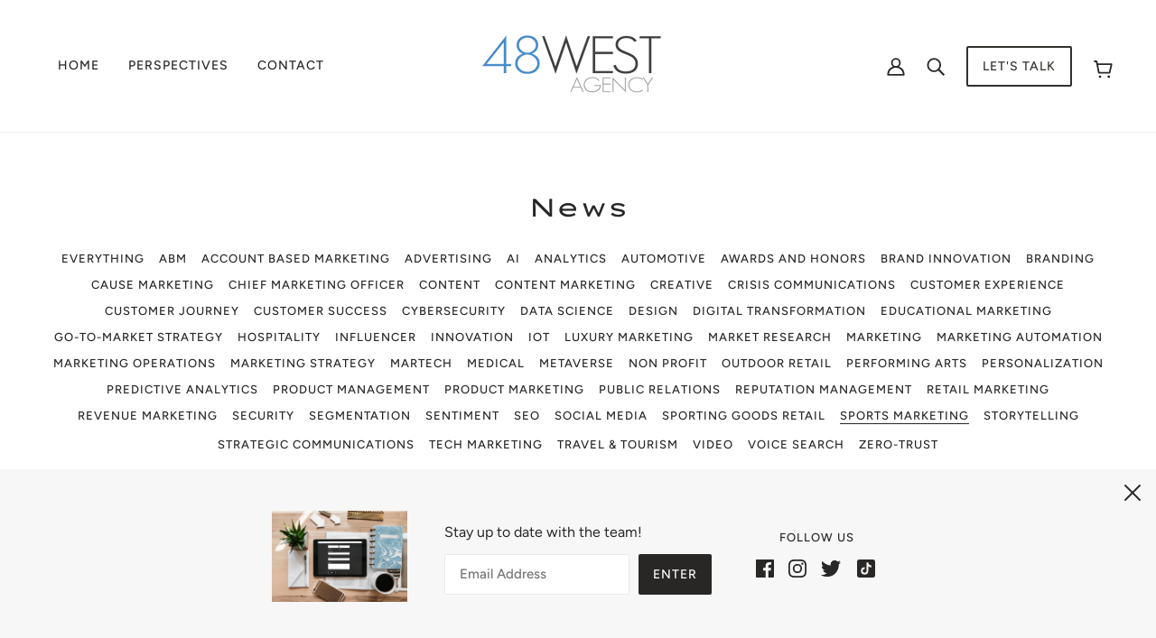

--- FILE ---
content_type: text/html; charset=utf-8
request_url: https://48westagency.com/blogs/news/tagged/sports-marketing
body_size: 24897
content:
<!doctype html>
<html class="no-js flexbox-gap" lang="en" dir="ltr">
  <head>
    <!-- Emerge Theme - Version 5.6.1 by Troop Themes - https://troopthemes.com/ -->

    <meta charset="UTF-8">
    <meta http-equiv="X-UA-Compatible" content="IE=edge">
    <meta name="viewport" content="width=device-width, initial-scale=1.0, maximum-scale=5.0"><link rel="preconnect" href="https://cdn.shopify.com">
    <link rel="preconnect" href="https://fonts.shopifycdn.com">
    <link rel="preconnect" href="https://monorail-edge.shopifysvc.com">

    <link rel="preload" href="//48westagency.com/cdn/shop/t/3/assets/theme--critical.css?v=82005175138529189031672324557" as="style">
    <link rel="preload" href="//48westagency.com/cdn/shop/t/3/assets/theme--async.css?v=46600713011817222801672324557" as="style">
    <link rel="preload" href="//48westagency.com/cdn/shop/t/3/assets/lazysizes.min.js?v=153084990365669432281672324536" as="script"><link rel="canonical" href="https://48westagency.com/blogs/news/tagged/sports-marketing"><title>News | 48 West Agency</title><meta property="og:type" content="website" />
  <meta property="og:title" content="News" /><meta property="og:url" content="https://48westagency.com/blogs/news/tagged/sports-marketing" />
<meta property="og:site_name" content="48 West Agency" />
<meta property="og:description" content="48 West is an award-winning marketing and public relations agency solving challenges with creative, modern strategies. " /><meta name="twitter:card" content="summary" />
<meta name="twitter:description" content="48 West is an award-winning marketing and public relations agency solving challenges with creative, modern strategies. " /><meta name="twitter:title" content="News" /><meta
      property="twitter:image"
      content="https://48westagency.com/cdn/shop/files/48_West_Logo.jpg?v=1673547544&width=480"
    /><style>@font-face {
  font-family: "Lexend Zetta";
  font-weight: 400;
  font-style: normal;
  font-display: swap;
  src: url("//48westagency.com/cdn/fonts/lexend_zetta/lexendzetta_n4.495048b4b35f2e44f63b545e170ce1a5a233b370.woff2") format("woff2"),
       url("//48westagency.com/cdn/fonts/lexend_zetta/lexendzetta_n4.cf45bcd354ceafb692ce3629a34791a37c3da481.woff") format("woff");
}
@font-face {
  font-family: "Lexend Zetta";
  font-weight: 400;
  font-style: normal;
  font-display: swap;
  src: url("//48westagency.com/cdn/fonts/lexend_zetta/lexendzetta_n4.495048b4b35f2e44f63b545e170ce1a5a233b370.woff2") format("woff2"),
       url("//48westagency.com/cdn/fonts/lexend_zetta/lexendzetta_n4.cf45bcd354ceafb692ce3629a34791a37c3da481.woff") format("woff");
}
@font-face {
  font-family: Figtree;
  font-weight: 500;
  font-style: normal;
  font-display: swap;
  src: url("//48westagency.com/cdn/fonts/figtree/figtree_n5.3b6b7df38aa5986536945796e1f947445832047c.woff2") format("woff2"),
       url("//48westagency.com/cdn/fonts/figtree/figtree_n5.f26bf6dcae278b0ed902605f6605fa3338e81dab.woff") format("woff");
}
@font-face {
  font-family: Figtree;
  font-weight: 700;
  font-style: normal;
  font-display: swap;
  src: url("//48westagency.com/cdn/fonts/figtree/figtree_n7.2fd9bfe01586148e644724096c9d75e8c7a90e55.woff2") format("woff2"),
       url("//48westagency.com/cdn/fonts/figtree/figtree_n7.ea05de92d862f9594794ab281c4c3a67501ef5fc.woff") format("woff");
}
@font-face {
  font-family: Figtree;
  font-weight: 400;
  font-style: normal;
  font-display: swap;
  src: url("//48westagency.com/cdn/fonts/figtree/figtree_n4.3c0838aba1701047e60be6a99a1b0a40ce9b8419.woff2") format("woff2"),
       url("//48westagency.com/cdn/fonts/figtree/figtree_n4.c0575d1db21fc3821f17fd6617d3dee552312137.woff") format("woff");
}
@font-face {
  font-family: Figtree;
  font-weight: 700;
  font-style: normal;
  font-display: swap;
  src: url("//48westagency.com/cdn/fonts/figtree/figtree_n7.2fd9bfe01586148e644724096c9d75e8c7a90e55.woff2") format("woff2"),
       url("//48westagency.com/cdn/fonts/figtree/figtree_n7.ea05de92d862f9594794ab281c4c3a67501ef5fc.woff") format("woff");
}
@font-face {
  font-family: Figtree;
  font-weight: 400;
  font-style: italic;
  font-display: swap;
  src: url("//48westagency.com/cdn/fonts/figtree/figtree_i4.89f7a4275c064845c304a4cf8a4a586060656db2.woff2") format("woff2"),
       url("//48westagency.com/cdn/fonts/figtree/figtree_i4.6f955aaaafc55a22ffc1f32ecf3756859a5ad3e2.woff") format("woff");
}
@font-face {
  font-family: Figtree;
  font-weight: 700;
  font-style: italic;
  font-display: swap;
  src: url("//48westagency.com/cdn/fonts/figtree/figtree_i7.06add7096a6f2ab742e09ec7e498115904eda1fe.woff2") format("woff2"),
       url("//48westagency.com/cdn/fonts/figtree/figtree_i7.ee584b5fcaccdbb5518c0228158941f8df81b101.woff") format("woff");
}
</style><style>
  :root {
    --font--featured-heading--size: 38px;
    --font--section-heading--size: 28px;
    --font--block-heading--size: 20px;
    --font--heading--uppercase: normal;
    --font--paragraph--size: 16px;

    --font--heading--family: "Lexend Zetta", sans-serif;
    --font--heading--weight: 400;
    --font--heading--normal-weight: 400;
    --font--heading--style: normal;

    --font--accent--family: Figtree, sans-serif;
    --font--accent--weight: 500;
    --font--accent--style: normal;
    --font--accent--size: 13px;

    --font--paragraph--family: Figtree, sans-serif;
    --font--paragraph--weight: 400;
    --font--paragraph--style: normal;
    --font--bolder-paragraph--weight: 700;
  }
</style><style>
  :root {
    --color--accent-1: #323549;
    --color--accent-2: #566c69;
    --bg-color--light: #f7f7f7;
    --bg-color--dark: #222222;
    --bdr-color--badge: rgba(40, 39, 38, 0.05);
    --bdr-color--page: #282726;
    --bg-color--body: #ffffff;
    --color--body: #282726;
    --color--body--light: #5a5755;
    --color--alternative: #ffffff;
    --color--link-underline: #282726;
    --color--button: #ffffff;
    --bdr-color--button: #ffffff;
    --bg-color--button: #282726;
    --bg-color--button--hover: #282726;
    --color--header--buttons: #32302d;
    --color--contact-modal: #282726;
    --bg-color--contact-modal: #282726;
    --color--popup: #282726;

    /* shop pay */
    --payment-terms-background-color: #ffffff;

    --bdr-color--general: #eaeaea;
    --bg-color--panel: #f7f7f7;
    --bg-color--textbox: #fff;
    --color--success: #4caf50;
    --color--fail: #d32f2f;
    --color--stars: black;
    --color--border-disabled: #d2d2d2;
    --color--button-disabled: #b9b9b9;

    --bg-color--placeholder: #ececec;
  }
</style><script>
  var theme = theme || {};
  theme.assets = theme.assets || {};
  theme.local_storage = theme.local_storage || {};
  theme.settings = theme.settings || {};
  theme.scripts = theme.scripts || {};
  theme.styles = theme.styles || {};
  theme.translations = theme.translations || {};
  theme.urls = theme.urls || {};

  theme.assets.masonry = '//48westagency.com/cdn/shop/t/3/assets/masonry.min.js?v=153413113355937702121672324536';
  theme.assets.swipe = '//48westagency.com/cdn/shop/t/3/assets/swipe-listener.min.js?v=123039615894270182531672324536';

  theme.local_storage.cart_items = 'emerge_cart_items';
  theme.local_storage.collection_layout = 'emerge_collection_layout';
  theme.local_storage.popup = 'emerge_popup'
  theme.local_storage.recent_products = 'emerge_recently_viewed';
  theme.local_storage.search_layout = 'emerge_search_layout';

  theme.settings.cart_type = 'drawer';
  theme.settings.hover_image_enabled = 'true' === 'true';
  theme.settings.quick_add = 'true' === 'true';
  theme.settings.money_format = "${{amount}}";

  theme.translations.mailing_list_success_message = 'Thanks for signing up!';
  theme.translations.add_to_cart = 'Add to Cart';
  theme.translations.out_of_stock = 'Out of stock';
  theme.translations.size_chart_label = 'Size chart';
  theme.translations.unavailable = 'Unavailable';
  theme.translations.low_in_stock = {
    one: 'Only 1 item left',
    other: 'Only 2 items left'
  };

  theme.urls.all_products_collection = '/collections/all';
  theme.urls.cart = '/cart';
  theme.urls.cart_add = '/cart/add';
  theme.urls.cart_change = '/cart/change';
  theme.urls.product_recommendations = '/recommendations/products';
  theme.urls.search = '/search';

  
    theme.urls.root = '';
  

  // LazySizes
  window.lazySizesConfig = window.lazySizesConfig || {};
  window.lazySizesConfig.expand = 1200;
  window.lazySizesConfig.loadMode = 3;
  window.lazySizesConfig.ricTimeout = 50;
</script>

<script>
  // Element extended methods
  Element.prototype.trigger = window.trigger = function(event, data = false) {
    const event_obj = data ? new CustomEvent(event, { detail: data }) : new Event(event);
    this.dispatchEvent(event_obj);
  };

  Element.prototype.on = window.on = function(events, callback, options) {
    // save the namespaces on the element itself
    if (!this.namespaces) this.namespaces = {};

    events.split(' ').forEach(event => {
      this.namespaces[event] = callback;
      this.addEventListener(event.split('.')[0], callback, options);
    });
    return this;
  };

  Element.prototype.off = window.off = function(events) {
    if (!this.namespaces) return;

    events.split(' ').forEach(event => {
      this.removeEventListener(event.split('.')[0], this.namespaces[event]);
      delete this.namespaces[event];
    });
    return this;
  };

  Element.prototype.index = function() {
    return [...this.parentNode.children].indexOf(this);
  };

  Element.prototype.offset = function() {
    const rect = this.getBoundingClientRect();

    return {
      top: rect.top + window.pageYOffset,
      left: rect.left + window.pageXOffset
    };
  };

  Element.prototype.setStyles = function(styles = {}) {
    for (const property in styles) this.style[property] = styles[property];
    return this;
  }

  Element.prototype.remove = function() {
    return this.parentNode.removeChild(this);
  };

  // NodeList & Array extended methods
  NodeList.prototype.on = Array.prototype.on = function(events, callback, options) {
    this.forEach(element => {
      // save the namespaces on the element itself
      if (!element.namespaces) element.namespaces = {};

      events.split(' ').forEach(event => {
        element.namespaces[event] = callback;
        element.addEventListener(event.split('.')[0], callback, options);
      });
    });
  };

  NodeList.prototype.off = Array.prototype.off = function(events) {
    this.forEach(element => {
      if (!element.namespaces) return;

      events.split(' ').forEach(event => {
        element.removeEventListener(event.split('.')[0], element.namespaces[event]);
        delete element.namespaces[event];
      });
    });
  };

  NodeList.prototype.not = Array.prototype.not = function(arr_like_obj) {
    // this always returns an Array
    const new_array_of_elements = [];
    if (arr_like_obj instanceof HTMLElement) arr_like_obj = [arr_like_obj];

    this.forEach(element => {
      if (![...arr_like_obj].includes(element)) new_array_of_elements.push(element);
    });

    return new_array_of_elements;
  };

  class Utilities {
    constructor() {
      this.isTouchDevice = window.matchMedia('(pointer: coarse)').matches;
    }

    debounce(delay, fn) {
      let timeout;

      return function(...args) {
        const context = this;
        clearTimeout(timeout);
        timeout = setTimeout(() => fn.apply(context, args), delay);
      };
    }

    formatMoney(raw_amount) {
      const num_decimals = theme.settings.money_format.includes('no_decimals') ? 0 : 2;
      const locale = theme.settings.money_format.includes('comma') ? 'de-DE' : 'en-US';

      const formatter = Intl.NumberFormat(locale, {
        minimumFractionDigits: num_decimals,
        maximumFractionDigits: num_decimals
      });

      const formatted_amount = formatter.format(raw_amount / 100);
      
      return theme.settings.money_format.replace(/\{\{\s*(\w+)\s*\}\}/, formatted_amount);
    }

    getHiddenDimensions(element, strip_components = []) {
      const cloned_el = this.parseHtml(element.outerHTML, null, strip_components);
      cloned_el.setStyles({
        display: 'block',
        position: 'absolute',
        padding: element.style.padding,
        visibility: 'hidden',
      })

      element.parentNode ? element.parentNode.appendChild(cloned_el) : document.body.appendChild(cloned_el);
      const { offsetHeight: height, offsetWidth: width } = cloned_el;
      cloned_el.remove();
      return { height, width };
    }

    getAvailableQuantity(form) {
      const { dataset: variant_data, value: variant_id } = form.querySelector('option[selected]');
      const { inventoryManagement, inventoryPolicy, inventoryQuantity } = variant_data;

      // if inventory isn't tracked we can add items indefinitely
      if (inventoryManagement !== 'shopify' || inventoryPolicy === 'continue') return true;

      // we use local storage because you can have multiple tabs open
      const cart_items = JSON.parse(localStorage.getItem(theme.local_storage.cart_items));
      let cart_quantity = 0;
      if (cart_items[variant_id]) cart_quantity = cart_items[variant_id];

      const form_id = form.getAttribute('id');
      let quantity_remaining = parseInt(inventoryQuantity) - cart_quantity;

      let requested_quantity = 1;
      const quantity_input = document.querySelector(`.product-quantity--input[form='${form_id}']`);
      if (quantity_input) requested_quantity = parseInt(quantity_input.value);

      if (quantity_remaining <= 0) {
        quantity_remaining = 0;
        // if quantity block isn't added, quantity_input.value will be undefined
        if (quantity_input) quantity_input.value = 1;
      } else if (requested_quantity > quantity_remaining && quantity_input) {
        quantity_input.value = quantity_remaining;
      } else return true;

      if (quantity_remaining === 0)
        window.location.hash = '#feedback-bar--product--no-items';
      else if (quantity_remaining === 1)
        window.location.hash = '#feedback-bar--product--one-item';
      else if (quantity_remaining > 1)
        window.location.hash = `#feedback-bar--product--${quantity_remaining}-items`;

      window.trigger('theme:feedbackBar:quantity', quantity_remaining);
      return false;
    }

    imagesLoaded(containers, callback, force_load) { // containers can be an element or array of elements
      if (containers instanceof HTMLElement) containers = [containers];

      let images = [], loaded_images = [];
      containers.forEach(container => {
        images = [...images, ...container.querySelectorAll('img, .placeholder--root svg')]
      });

      if (!images.length) {
        callback();
        return;
      }

      const loadImage = image => {
        loaded_images.push(image);
        loaded_images.length === images.length && callback();
      };

      images.forEach(image =>
        image.classList.contains('lazyloaded')
          ? loadImage(image) : image.on('lazyloaded', () => loadImage(image))
      );

      if (force_load) {
        const forceLoad = () => images.forEach(image => window.lazySizes.loader.unveil(image));
        const lazysizes = document.head.querySelector('script[src*="/assets/lazysizes.min.js"]');
        lazysizes.loaded
          ? forceLoad() : window.on('theme:lazySizes:loaded', () => forceLoad());
      }
    }

    libraryLoader(name, url, callback) {
      if (theme.scripts[name] === undefined) {
        theme.scripts[name] = 'requested';
        const script = document.createElement('script');
        script.src = url;
        script.onload = () => {
          theme.scripts[name] = 'loaded';
          callback && callback();
          window.trigger(`theme:${name}:loaded`);
        };
        document.body ? document.body.appendChild(script) : document.head.appendChild(script);
      } else if (callback && theme.scripts[name] === 'requested') {
        window.on(`theme:${name}:loaded`, callback);
      } else if (callback && theme.scripts[name] === 'loaded') callback();
    }

    parseHtml(html_string, selector, strip_components = []) {
      strip_components.forEach(component => { // remove web components so they don't init
        const regex = new RegExp(component, 'g');
        html_string = html_string.replace(regex, 'div')
      });

      const container = document.createElement('div');
      container.innerHTML = html_string;
      return selector ? container.querySelector(selector) : container.querySelector(':scope > *');
    }

    stylesheetLoader(name, url, callback) {
      if (theme.styles[name] === undefined) {
        theme.styles[name] = 'requested';
        const stylesheet = document.createElement('link');
        stylesheet.rel = 'stylesheet';
        stylesheet.href = url;
        stylesheet.onload = () => {
          theme.styles[name] = 'loaded';
          callback && callback();
          window.trigger(`theme:${name}Styles:loaded`);
        }
        document.body ? document.body.appendChild(stylesheet) : document.head.appendChild(stylesheet);
      } else if (callback && theme.styles[name] === 'requested') {
        window.on(`theme:${name}Styles:loaded`, callback);
      } else if (callback && theme.styles[name] === 'loaded') callback();
    }

    updateRecentProducts(handle) {
      const current_product_arr = [handle];
      const previous_product_str = localStorage.getItem(theme.local_storage.recent_products);
      const max_num_recents_stored = 4;
      let previous_product_arr, current_product_str, newly_visited_product = false;

      // first check if we have existing data or not
      if (previous_product_str) {
        previous_product_arr = JSON.parse(previous_product_str);

        if (previous_product_arr.indexOf(handle) === -1) newly_visited_product = true;
      } else {
        // localStorage accepts strings only, so we'll convert to string and set
        current_product_str = JSON.stringify(current_product_arr);
        localStorage.setItem(theme.local_storage.recent_products, current_product_str);
      }
      if (newly_visited_product) {
        if (previous_product_arr.length === max_num_recents_stored)
          previous_product_arr = previous_product_arr.slice(1);

        current_product_str = JSON.stringify(previous_product_arr.concat(current_product_arr));
        localStorage.setItem(theme.local_storage.recent_products, current_product_str);
      }
    }
  }

  theme.utils = new Utilities();
</script>






<script>
  theme.swatches = new class Swatches {
    constructor() {
      this.getColors();
    }

    getColors() {}

    setColors(inputs = false) {
      if (!inputs) return

      inputs.forEach(input => {
        const swatch = input.nextElementSibling;
        const swatch_color = input.value.toLowerCase().replace(/\s+/g, '');

        if (this[swatch_color] === undefined) {
          swatch.style['background-color'] = swatch_color;
        } else if (this[swatch_color].indexOf('cdn.shopify.com') > -1) {
          swatch.style['background-image'] = `url(${this[swatch_color]})`;
        } else {
          swatch.style['background-color'] = this[swatch_color];
        }
      });
    }
  };
</script><script type="module">
  import "//48westagency.com/cdn/shop/t/3/assets/a11y.js?v=153538712262687671481672324532";
  import "//48westagency.com/cdn/shop/t/3/assets/media-queries.js?v=167717205724085174091672324534";
  import "//48westagency.com/cdn/shop/t/3/assets/radios.js?v=136212122043670052581672324535";
  import "//48westagency.com/cdn/shop/t/3/assets/transition.js?v=37854290330505103871672324536";
  import "//48westagency.com/cdn/shop/t/3/assets/general.js?v=48237027055598303641672324534";
  import "//48westagency.com/cdn/shop/t/3/assets/product-grid.js?v=106181074541545789951672324535";import "//48westagency.com/cdn/shop/t/3/assets/off-canvas.js?v=90462020482308708121672324534";
    import "//48westagency.com/cdn/shop/t/3/assets/cart.js?v=140555418851124571651672324532";import "//48westagency.com/cdn/shop/t/3/assets/quick-add.js?v=64119639096265193041672324535";import XMenu from "//48westagency.com/cdn/shop/t/3/assets/x-menu.js?v=8158129449600717131672324536";
    customElements.define(
      'x-menu-root',
      class XMenuEmerge extends XMenu {
        connectedCallback() {
          this.longest_drop_down = this.getLongestDropDrown();
          this.bottom_position_for_sub_above = window.innerHeight - this.offset().top;
          this.banner_exists = document.querySelectorAll('.banner--container').length > 0;

          super.connectedCallback();
        }

        load() {
          super.load();
          window.on('resize scroll', () => this.orientateDropDown(), { passive: true });
          this.orientateDropDown();
        }

        orientateDropDown() {
          const banner_exists = document.querySelectorAll('.banner--container').length > 0;

          this.setAttribute(
            'data-x-menu--sub-above',
            banner_exists && window.pageYOffset < 50 && this.longest_drop_down + 150 < window.innerHeight
          );
        }

        dropDownListener() {
          window.on('theme:XMenu:orientDropDown', () => this.orientateDropDown());
        }

        getLongestDropDrown() {
          const sub_menus = this.querySelectorAll('.x-menu--level-2--container');
          const heights = [...sub_menus].map(sub_menu => sub_menu.offsetHeight);
          return Math.max(...heights);
        }
      }
    );import FeaturedProduct from "//48westagency.com/cdn/shop/t/3/assets/featured-product.js?v=129897060638912878391672324533";</script><script
      src="//48westagency.com/cdn/shop/t/3/assets/lazysizes.min.js?v=153084990365669432281672324536"
      async="async"
      onload="this.loaded=true;window.trigger('theme:lazySizes:loaded');"
    ></script><link href="//48westagency.com/cdn/shop/t/3/assets/theme--critical.css?v=82005175138529189031672324557" rel="stylesheet" media="all">
    <link
      href="//48westagency.com/cdn/shop/t/3/assets/theme--async.css?v=46600713011817222801672324557"
      rel="stylesheet"
      media="print"
      onload="this.media='all'"
    >

    <style>
</style>

    <noscript>
      <style>
        .layout--main-content > *,
        .footer--root,
        .popup-modal-close,
        .modal--root,
        .modal--window {
          opacity: 1;
        }
      </style>
      <link href="//48westagency.com/cdn/shop/t/3/assets/theme--async.css?v=46600713011817222801672324557" rel="stylesheet">
    </noscript>

    <script>window.performance && window.performance.mark && window.performance.mark('shopify.content_for_header.start');</script><meta name="facebook-domain-verification" content="cz4icdphg95kd759vax5g8lqf4ihvl">
<meta id="shopify-digital-wallet" name="shopify-digital-wallet" content="/69942968639/digital_wallets/dialog">
<meta name="shopify-checkout-api-token" content="aec1ec5755d1112ca8accd8a35d2c4a8">
<meta id="in-context-paypal-metadata" data-shop-id="69942968639" data-venmo-supported="true" data-environment="production" data-locale="en_US" data-paypal-v4="true" data-currency="USD">
<link rel="alternate" type="application/atom+xml" title="Feed" href="/blogs/news/tagged/sports-marketing.atom" />
<script async="async" src="/checkouts/internal/preloads.js?locale=en-US"></script>
<link rel="preconnect" href="https://shop.app" crossorigin="anonymous">
<script async="async" src="https://shop.app/checkouts/internal/preloads.js?locale=en-US&shop_id=69942968639" crossorigin="anonymous"></script>
<script id="apple-pay-shop-capabilities" type="application/json">{"shopId":69942968639,"countryCode":"US","currencyCode":"USD","merchantCapabilities":["supports3DS"],"merchantId":"gid:\/\/shopify\/Shop\/69942968639","merchantName":"48 West Agency","requiredBillingContactFields":["postalAddress","email"],"requiredShippingContactFields":["postalAddress","email"],"shippingType":"shipping","supportedNetworks":["visa","masterCard","amex","discover","elo","jcb"],"total":{"type":"pending","label":"48 West Agency","amount":"1.00"},"shopifyPaymentsEnabled":true,"supportsSubscriptions":true}</script>
<script id="shopify-features" type="application/json">{"accessToken":"aec1ec5755d1112ca8accd8a35d2c4a8","betas":["rich-media-storefront-analytics"],"domain":"48westagency.com","predictiveSearch":true,"shopId":69942968639,"locale":"en"}</script>
<script>var Shopify = Shopify || {};
Shopify.shop = "48-west-agency.myshopify.com";
Shopify.locale = "en";
Shopify.currency = {"active":"USD","rate":"1.0"};
Shopify.country = "US";
Shopify.theme = {"name":"Emerge","id":140807045439,"schema_name":"Emerge","schema_version":"5.6.1","theme_store_id":833,"role":"main"};
Shopify.theme.handle = "null";
Shopify.theme.style = {"id":null,"handle":null};
Shopify.cdnHost = "48westagency.com/cdn";
Shopify.routes = Shopify.routes || {};
Shopify.routes.root = "/";</script>
<script type="module">!function(o){(o.Shopify=o.Shopify||{}).modules=!0}(window);</script>
<script>!function(o){function n(){var o=[];function n(){o.push(Array.prototype.slice.apply(arguments))}return n.q=o,n}var t=o.Shopify=o.Shopify||{};t.loadFeatures=n(),t.autoloadFeatures=n()}(window);</script>
<script>
  window.ShopifyPay = window.ShopifyPay || {};
  window.ShopifyPay.apiHost = "shop.app\/pay";
  window.ShopifyPay.redirectState = null;
</script>
<script id="shop-js-analytics" type="application/json">{"pageType":"blog"}</script>
<script defer="defer" async type="module" src="//48westagency.com/cdn/shopifycloud/shop-js/modules/v2/client.init-shop-cart-sync_IZsNAliE.en.esm.js"></script>
<script defer="defer" async type="module" src="//48westagency.com/cdn/shopifycloud/shop-js/modules/v2/chunk.common_0OUaOowp.esm.js"></script>
<script type="module">
  await import("//48westagency.com/cdn/shopifycloud/shop-js/modules/v2/client.init-shop-cart-sync_IZsNAliE.en.esm.js");
await import("//48westagency.com/cdn/shopifycloud/shop-js/modules/v2/chunk.common_0OUaOowp.esm.js");

  window.Shopify.SignInWithShop?.initShopCartSync?.({"fedCMEnabled":true,"windoidEnabled":true});

</script>
<script>
  window.Shopify = window.Shopify || {};
  if (!window.Shopify.featureAssets) window.Shopify.featureAssets = {};
  window.Shopify.featureAssets['shop-js'] = {"shop-cart-sync":["modules/v2/client.shop-cart-sync_DLOhI_0X.en.esm.js","modules/v2/chunk.common_0OUaOowp.esm.js"],"init-fed-cm":["modules/v2/client.init-fed-cm_C6YtU0w6.en.esm.js","modules/v2/chunk.common_0OUaOowp.esm.js"],"shop-button":["modules/v2/client.shop-button_BCMx7GTG.en.esm.js","modules/v2/chunk.common_0OUaOowp.esm.js"],"shop-cash-offers":["modules/v2/client.shop-cash-offers_BT26qb5j.en.esm.js","modules/v2/chunk.common_0OUaOowp.esm.js","modules/v2/chunk.modal_CGo_dVj3.esm.js"],"init-windoid":["modules/v2/client.init-windoid_B9PkRMql.en.esm.js","modules/v2/chunk.common_0OUaOowp.esm.js"],"init-shop-email-lookup-coordinator":["modules/v2/client.init-shop-email-lookup-coordinator_DZkqjsbU.en.esm.js","modules/v2/chunk.common_0OUaOowp.esm.js"],"shop-toast-manager":["modules/v2/client.shop-toast-manager_Di2EnuM7.en.esm.js","modules/v2/chunk.common_0OUaOowp.esm.js"],"shop-login-button":["modules/v2/client.shop-login-button_BtqW_SIO.en.esm.js","modules/v2/chunk.common_0OUaOowp.esm.js","modules/v2/chunk.modal_CGo_dVj3.esm.js"],"avatar":["modules/v2/client.avatar_BTnouDA3.en.esm.js"],"pay-button":["modules/v2/client.pay-button_CWa-C9R1.en.esm.js","modules/v2/chunk.common_0OUaOowp.esm.js"],"init-shop-cart-sync":["modules/v2/client.init-shop-cart-sync_IZsNAliE.en.esm.js","modules/v2/chunk.common_0OUaOowp.esm.js"],"init-customer-accounts":["modules/v2/client.init-customer-accounts_DenGwJTU.en.esm.js","modules/v2/client.shop-login-button_BtqW_SIO.en.esm.js","modules/v2/chunk.common_0OUaOowp.esm.js","modules/v2/chunk.modal_CGo_dVj3.esm.js"],"init-shop-for-new-customer-accounts":["modules/v2/client.init-shop-for-new-customer-accounts_JdHXxpS9.en.esm.js","modules/v2/client.shop-login-button_BtqW_SIO.en.esm.js","modules/v2/chunk.common_0OUaOowp.esm.js","modules/v2/chunk.modal_CGo_dVj3.esm.js"],"init-customer-accounts-sign-up":["modules/v2/client.init-customer-accounts-sign-up_D6__K_p8.en.esm.js","modules/v2/client.shop-login-button_BtqW_SIO.en.esm.js","modules/v2/chunk.common_0OUaOowp.esm.js","modules/v2/chunk.modal_CGo_dVj3.esm.js"],"checkout-modal":["modules/v2/client.checkout-modal_C_ZQDY6s.en.esm.js","modules/v2/chunk.common_0OUaOowp.esm.js","modules/v2/chunk.modal_CGo_dVj3.esm.js"],"shop-follow-button":["modules/v2/client.shop-follow-button_XetIsj8l.en.esm.js","modules/v2/chunk.common_0OUaOowp.esm.js","modules/v2/chunk.modal_CGo_dVj3.esm.js"],"lead-capture":["modules/v2/client.lead-capture_DvA72MRN.en.esm.js","modules/v2/chunk.common_0OUaOowp.esm.js","modules/v2/chunk.modal_CGo_dVj3.esm.js"],"shop-login":["modules/v2/client.shop-login_ClXNxyh6.en.esm.js","modules/v2/chunk.common_0OUaOowp.esm.js","modules/v2/chunk.modal_CGo_dVj3.esm.js"],"payment-terms":["modules/v2/client.payment-terms_CNlwjfZz.en.esm.js","modules/v2/chunk.common_0OUaOowp.esm.js","modules/v2/chunk.modal_CGo_dVj3.esm.js"]};
</script>
<script id="__st">var __st={"a":69942968639,"offset":-25200,"reqid":"05ebe61f-1d34-41ff-8ee6-b88f11f231b3-1768516361","pageurl":"48westagency.com\/blogs\/news\/tagged\/sports-marketing","s":"blogs-92430205247","u":"5a1594579dae","p":"blog","rtyp":"blog","rid":92430205247};</script>
<script>window.ShopifyPaypalV4VisibilityTracking = true;</script>
<script id="captcha-bootstrap">!function(){'use strict';const t='contact',e='account',n='new_comment',o=[[t,t],['blogs',n],['comments',n],[t,'customer']],c=[[e,'customer_login'],[e,'guest_login'],[e,'recover_customer_password'],[e,'create_customer']],r=t=>t.map((([t,e])=>`form[action*='/${t}']:not([data-nocaptcha='true']) input[name='form_type'][value='${e}']`)).join(','),a=t=>()=>t?[...document.querySelectorAll(t)].map((t=>t.form)):[];function s(){const t=[...o],e=r(t);return a(e)}const i='password',u='form_key',d=['recaptcha-v3-token','g-recaptcha-response','h-captcha-response',i],f=()=>{try{return window.sessionStorage}catch{return}},m='__shopify_v',_=t=>t.elements[u];function p(t,e,n=!1){try{const o=window.sessionStorage,c=JSON.parse(o.getItem(e)),{data:r}=function(t){const{data:e,action:n}=t;return t[m]||n?{data:e,action:n}:{data:t,action:n}}(c);for(const[e,n]of Object.entries(r))t.elements[e]&&(t.elements[e].value=n);n&&o.removeItem(e)}catch(o){console.error('form repopulation failed',{error:o})}}const l='form_type',E='cptcha';function T(t){t.dataset[E]=!0}const w=window,h=w.document,L='Shopify',v='ce_forms',y='captcha';let A=!1;((t,e)=>{const n=(g='f06e6c50-85a8-45c8-87d0-21a2b65856fe',I='https://cdn.shopify.com/shopifycloud/storefront-forms-hcaptcha/ce_storefront_forms_captcha_hcaptcha.v1.5.2.iife.js',D={infoText:'Protected by hCaptcha',privacyText:'Privacy',termsText:'Terms'},(t,e,n)=>{const o=w[L][v],c=o.bindForm;if(c)return c(t,g,e,D).then(n);var r;o.q.push([[t,g,e,D],n]),r=I,A||(h.body.append(Object.assign(h.createElement('script'),{id:'captcha-provider',async:!0,src:r})),A=!0)});var g,I,D;w[L]=w[L]||{},w[L][v]=w[L][v]||{},w[L][v].q=[],w[L][y]=w[L][y]||{},w[L][y].protect=function(t,e){n(t,void 0,e),T(t)},Object.freeze(w[L][y]),function(t,e,n,w,h,L){const[v,y,A,g]=function(t,e,n){const i=e?o:[],u=t?c:[],d=[...i,...u],f=r(d),m=r(i),_=r(d.filter((([t,e])=>n.includes(e))));return[a(f),a(m),a(_),s()]}(w,h,L),I=t=>{const e=t.target;return e instanceof HTMLFormElement?e:e&&e.form},D=t=>v().includes(t);t.addEventListener('submit',(t=>{const e=I(t);if(!e)return;const n=D(e)&&!e.dataset.hcaptchaBound&&!e.dataset.recaptchaBound,o=_(e),c=g().includes(e)&&(!o||!o.value);(n||c)&&t.preventDefault(),c&&!n&&(function(t){try{if(!f())return;!function(t){const e=f();if(!e)return;const n=_(t);if(!n)return;const o=n.value;o&&e.removeItem(o)}(t);const e=Array.from(Array(32),(()=>Math.random().toString(36)[2])).join('');!function(t,e){_(t)||t.append(Object.assign(document.createElement('input'),{type:'hidden',name:u})),t.elements[u].value=e}(t,e),function(t,e){const n=f();if(!n)return;const o=[...t.querySelectorAll(`input[type='${i}']`)].map((({name:t})=>t)),c=[...d,...o],r={};for(const[a,s]of new FormData(t).entries())c.includes(a)||(r[a]=s);n.setItem(e,JSON.stringify({[m]:1,action:t.action,data:r}))}(t,e)}catch(e){console.error('failed to persist form',e)}}(e),e.submit())}));const S=(t,e)=>{t&&!t.dataset[E]&&(n(t,e.some((e=>e===t))),T(t))};for(const o of['focusin','change'])t.addEventListener(o,(t=>{const e=I(t);D(e)&&S(e,y())}));const B=e.get('form_key'),M=e.get(l),P=B&&M;t.addEventListener('DOMContentLoaded',(()=>{const t=y();if(P)for(const e of t)e.elements[l].value===M&&p(e,B);[...new Set([...A(),...v().filter((t=>'true'===t.dataset.shopifyCaptcha))])].forEach((e=>S(e,t)))}))}(h,new URLSearchParams(w.location.search),n,t,e,['guest_login'])})(!0,!0)}();</script>
<script integrity="sha256-4kQ18oKyAcykRKYeNunJcIwy7WH5gtpwJnB7kiuLZ1E=" data-source-attribution="shopify.loadfeatures" defer="defer" src="//48westagency.com/cdn/shopifycloud/storefront/assets/storefront/load_feature-a0a9edcb.js" crossorigin="anonymous"></script>
<script crossorigin="anonymous" defer="defer" src="//48westagency.com/cdn/shopifycloud/storefront/assets/shopify_pay/storefront-65b4c6d7.js?v=20250812"></script>
<script data-source-attribution="shopify.dynamic_checkout.dynamic.init">var Shopify=Shopify||{};Shopify.PaymentButton=Shopify.PaymentButton||{isStorefrontPortableWallets:!0,init:function(){window.Shopify.PaymentButton.init=function(){};var t=document.createElement("script");t.src="https://48westagency.com/cdn/shopifycloud/portable-wallets/latest/portable-wallets.en.js",t.type="module",document.head.appendChild(t)}};
</script>
<script data-source-attribution="shopify.dynamic_checkout.buyer_consent">
  function portableWalletsHideBuyerConsent(e){var t=document.getElementById("shopify-buyer-consent"),n=document.getElementById("shopify-subscription-policy-button");t&&n&&(t.classList.add("hidden"),t.setAttribute("aria-hidden","true"),n.removeEventListener("click",e))}function portableWalletsShowBuyerConsent(e){var t=document.getElementById("shopify-buyer-consent"),n=document.getElementById("shopify-subscription-policy-button");t&&n&&(t.classList.remove("hidden"),t.removeAttribute("aria-hidden"),n.addEventListener("click",e))}window.Shopify?.PaymentButton&&(window.Shopify.PaymentButton.hideBuyerConsent=portableWalletsHideBuyerConsent,window.Shopify.PaymentButton.showBuyerConsent=portableWalletsShowBuyerConsent);
</script>
<script data-source-attribution="shopify.dynamic_checkout.cart.bootstrap">document.addEventListener("DOMContentLoaded",(function(){function t(){return document.querySelector("shopify-accelerated-checkout-cart, shopify-accelerated-checkout")}if(t())Shopify.PaymentButton.init();else{new MutationObserver((function(e,n){t()&&(Shopify.PaymentButton.init(),n.disconnect())})).observe(document.body,{childList:!0,subtree:!0})}}));
</script>
<link id="shopify-accelerated-checkout-styles" rel="stylesheet" media="screen" href="https://48westagency.com/cdn/shopifycloud/portable-wallets/latest/accelerated-checkout-backwards-compat.css" crossorigin="anonymous">
<style id="shopify-accelerated-checkout-cart">
        #shopify-buyer-consent {
  margin-top: 1em;
  display: inline-block;
  width: 100%;
}

#shopify-buyer-consent.hidden {
  display: none;
}

#shopify-subscription-policy-button {
  background: none;
  border: none;
  padding: 0;
  text-decoration: underline;
  font-size: inherit;
  cursor: pointer;
}

#shopify-subscription-policy-button::before {
  box-shadow: none;
}

      </style>

<script>window.performance && window.performance.mark && window.performance.mark('shopify.content_for_header.end');</script>
  <meta property="og:image" content="https://cdn.shopify.com/s/files/1/0699/4296/8639/files/48_West_Logo.jpg?v=1673547544" />
<meta property="og:image:secure_url" content="https://cdn.shopify.com/s/files/1/0699/4296/8639/files/48_West_Logo.jpg?v=1673547544" />
<meta property="og:image:width" content="400" />
<meta property="og:image:height" content="400" />
<link href="https://monorail-edge.shopifysvc.com" rel="dns-prefetch">
<script>(function(){if ("sendBeacon" in navigator && "performance" in window) {try {var session_token_from_headers = performance.getEntriesByType('navigation')[0].serverTiming.find(x => x.name == '_s').description;} catch {var session_token_from_headers = undefined;}var session_cookie_matches = document.cookie.match(/_shopify_s=([^;]*)/);var session_token_from_cookie = session_cookie_matches && session_cookie_matches.length === 2 ? session_cookie_matches[1] : "";var session_token = session_token_from_headers || session_token_from_cookie || "";function handle_abandonment_event(e) {var entries = performance.getEntries().filter(function(entry) {return /monorail-edge.shopifysvc.com/.test(entry.name);});if (!window.abandonment_tracked && entries.length === 0) {window.abandonment_tracked = true;var currentMs = Date.now();var navigation_start = performance.timing.navigationStart;var payload = {shop_id: 69942968639,url: window.location.href,navigation_start,duration: currentMs - navigation_start,session_token,page_type: "blog"};window.navigator.sendBeacon("https://monorail-edge.shopifysvc.com/v1/produce", JSON.stringify({schema_id: "online_store_buyer_site_abandonment/1.1",payload: payload,metadata: {event_created_at_ms: currentMs,event_sent_at_ms: currentMs}}));}}window.addEventListener('pagehide', handle_abandonment_event);}}());</script>
<script id="web-pixels-manager-setup">(function e(e,d,r,n,o){if(void 0===o&&(o={}),!Boolean(null===(a=null===(i=window.Shopify)||void 0===i?void 0:i.analytics)||void 0===a?void 0:a.replayQueue)){var i,a;window.Shopify=window.Shopify||{};var t=window.Shopify;t.analytics=t.analytics||{};var s=t.analytics;s.replayQueue=[],s.publish=function(e,d,r){return s.replayQueue.push([e,d,r]),!0};try{self.performance.mark("wpm:start")}catch(e){}var l=function(){var e={modern:/Edge?\/(1{2}[4-9]|1[2-9]\d|[2-9]\d{2}|\d{4,})\.\d+(\.\d+|)|Firefox\/(1{2}[4-9]|1[2-9]\d|[2-9]\d{2}|\d{4,})\.\d+(\.\d+|)|Chrom(ium|e)\/(9{2}|\d{3,})\.\d+(\.\d+|)|(Maci|X1{2}).+ Version\/(15\.\d+|(1[6-9]|[2-9]\d|\d{3,})\.\d+)([,.]\d+|)( \(\w+\)|)( Mobile\/\w+|) Safari\/|Chrome.+OPR\/(9{2}|\d{3,})\.\d+\.\d+|(CPU[ +]OS|iPhone[ +]OS|CPU[ +]iPhone|CPU IPhone OS|CPU iPad OS)[ +]+(15[._]\d+|(1[6-9]|[2-9]\d|\d{3,})[._]\d+)([._]\d+|)|Android:?[ /-](13[3-9]|1[4-9]\d|[2-9]\d{2}|\d{4,})(\.\d+|)(\.\d+|)|Android.+Firefox\/(13[5-9]|1[4-9]\d|[2-9]\d{2}|\d{4,})\.\d+(\.\d+|)|Android.+Chrom(ium|e)\/(13[3-9]|1[4-9]\d|[2-9]\d{2}|\d{4,})\.\d+(\.\d+|)|SamsungBrowser\/([2-9]\d|\d{3,})\.\d+/,legacy:/Edge?\/(1[6-9]|[2-9]\d|\d{3,})\.\d+(\.\d+|)|Firefox\/(5[4-9]|[6-9]\d|\d{3,})\.\d+(\.\d+|)|Chrom(ium|e)\/(5[1-9]|[6-9]\d|\d{3,})\.\d+(\.\d+|)([\d.]+$|.*Safari\/(?![\d.]+ Edge\/[\d.]+$))|(Maci|X1{2}).+ Version\/(10\.\d+|(1[1-9]|[2-9]\d|\d{3,})\.\d+)([,.]\d+|)( \(\w+\)|)( Mobile\/\w+|) Safari\/|Chrome.+OPR\/(3[89]|[4-9]\d|\d{3,})\.\d+\.\d+|(CPU[ +]OS|iPhone[ +]OS|CPU[ +]iPhone|CPU IPhone OS|CPU iPad OS)[ +]+(10[._]\d+|(1[1-9]|[2-9]\d|\d{3,})[._]\d+)([._]\d+|)|Android:?[ /-](13[3-9]|1[4-9]\d|[2-9]\d{2}|\d{4,})(\.\d+|)(\.\d+|)|Mobile Safari.+OPR\/([89]\d|\d{3,})\.\d+\.\d+|Android.+Firefox\/(13[5-9]|1[4-9]\d|[2-9]\d{2}|\d{4,})\.\d+(\.\d+|)|Android.+Chrom(ium|e)\/(13[3-9]|1[4-9]\d|[2-9]\d{2}|\d{4,})\.\d+(\.\d+|)|Android.+(UC? ?Browser|UCWEB|U3)[ /]?(15\.([5-9]|\d{2,})|(1[6-9]|[2-9]\d|\d{3,})\.\d+)\.\d+|SamsungBrowser\/(5\.\d+|([6-9]|\d{2,})\.\d+)|Android.+MQ{2}Browser\/(14(\.(9|\d{2,})|)|(1[5-9]|[2-9]\d|\d{3,})(\.\d+|))(\.\d+|)|K[Aa][Ii]OS\/(3\.\d+|([4-9]|\d{2,})\.\d+)(\.\d+|)/},d=e.modern,r=e.legacy,n=navigator.userAgent;return n.match(d)?"modern":n.match(r)?"legacy":"unknown"}(),u="modern"===l?"modern":"legacy",c=(null!=n?n:{modern:"",legacy:""})[u],f=function(e){return[e.baseUrl,"/wpm","/b",e.hashVersion,"modern"===e.buildTarget?"m":"l",".js"].join("")}({baseUrl:d,hashVersion:r,buildTarget:u}),m=function(e){var d=e.version,r=e.bundleTarget,n=e.surface,o=e.pageUrl,i=e.monorailEndpoint;return{emit:function(e){var a=e.status,t=e.errorMsg,s=(new Date).getTime(),l=JSON.stringify({metadata:{event_sent_at_ms:s},events:[{schema_id:"web_pixels_manager_load/3.1",payload:{version:d,bundle_target:r,page_url:o,status:a,surface:n,error_msg:t},metadata:{event_created_at_ms:s}}]});if(!i)return console&&console.warn&&console.warn("[Web Pixels Manager] No Monorail endpoint provided, skipping logging."),!1;try{return self.navigator.sendBeacon.bind(self.navigator)(i,l)}catch(e){}var u=new XMLHttpRequest;try{return u.open("POST",i,!0),u.setRequestHeader("Content-Type","text/plain"),u.send(l),!0}catch(e){return console&&console.warn&&console.warn("[Web Pixels Manager] Got an unhandled error while logging to Monorail."),!1}}}}({version:r,bundleTarget:l,surface:e.surface,pageUrl:self.location.href,monorailEndpoint:e.monorailEndpoint});try{o.browserTarget=l,function(e){var d=e.src,r=e.async,n=void 0===r||r,o=e.onload,i=e.onerror,a=e.sri,t=e.scriptDataAttributes,s=void 0===t?{}:t,l=document.createElement("script"),u=document.querySelector("head"),c=document.querySelector("body");if(l.async=n,l.src=d,a&&(l.integrity=a,l.crossOrigin="anonymous"),s)for(var f in s)if(Object.prototype.hasOwnProperty.call(s,f))try{l.dataset[f]=s[f]}catch(e){}if(o&&l.addEventListener("load",o),i&&l.addEventListener("error",i),u)u.appendChild(l);else{if(!c)throw new Error("Did not find a head or body element to append the script");c.appendChild(l)}}({src:f,async:!0,onload:function(){if(!function(){var e,d;return Boolean(null===(d=null===(e=window.Shopify)||void 0===e?void 0:e.analytics)||void 0===d?void 0:d.initialized)}()){var d=window.webPixelsManager.init(e)||void 0;if(d){var r=window.Shopify.analytics;r.replayQueue.forEach((function(e){var r=e[0],n=e[1],o=e[2];d.publishCustomEvent(r,n,o)})),r.replayQueue=[],r.publish=d.publishCustomEvent,r.visitor=d.visitor,r.initialized=!0}}},onerror:function(){return m.emit({status:"failed",errorMsg:"".concat(f," has failed to load")})},sri:function(e){var d=/^sha384-[A-Za-z0-9+/=]+$/;return"string"==typeof e&&d.test(e)}(c)?c:"",scriptDataAttributes:o}),m.emit({status:"loading"})}catch(e){m.emit({status:"failed",errorMsg:(null==e?void 0:e.message)||"Unknown error"})}}})({shopId: 69942968639,storefrontBaseUrl: "https://48westagency.com",extensionsBaseUrl: "https://extensions.shopifycdn.com/cdn/shopifycloud/web-pixels-manager",monorailEndpoint: "https://monorail-edge.shopifysvc.com/unstable/produce_batch",surface: "storefront-renderer",enabledBetaFlags: ["2dca8a86"],webPixelsConfigList: [{"id":"353501503","configuration":"{\"pixel_id\":\"1597088194156106\",\"pixel_type\":\"facebook_pixel\",\"metaapp_system_user_token\":\"-\"}","eventPayloadVersion":"v1","runtimeContext":"OPEN","scriptVersion":"ca16bc87fe92b6042fbaa3acc2fbdaa6","type":"APP","apiClientId":2329312,"privacyPurposes":["ANALYTICS","MARKETING","SALE_OF_DATA"],"dataSharingAdjustments":{"protectedCustomerApprovalScopes":["read_customer_address","read_customer_email","read_customer_name","read_customer_personal_data","read_customer_phone"]}},{"id":"147947839","eventPayloadVersion":"v1","runtimeContext":"LAX","scriptVersion":"1","type":"CUSTOM","privacyPurposes":["ANALYTICS"],"name":"Google Analytics tag (migrated)"},{"id":"shopify-app-pixel","configuration":"{}","eventPayloadVersion":"v1","runtimeContext":"STRICT","scriptVersion":"0450","apiClientId":"shopify-pixel","type":"APP","privacyPurposes":["ANALYTICS","MARKETING"]},{"id":"shopify-custom-pixel","eventPayloadVersion":"v1","runtimeContext":"LAX","scriptVersion":"0450","apiClientId":"shopify-pixel","type":"CUSTOM","privacyPurposes":["ANALYTICS","MARKETING"]}],isMerchantRequest: false,initData: {"shop":{"name":"48 West Agency","paymentSettings":{"currencyCode":"USD"},"myshopifyDomain":"48-west-agency.myshopify.com","countryCode":"US","storefrontUrl":"https:\/\/48westagency.com"},"customer":null,"cart":null,"checkout":null,"productVariants":[],"purchasingCompany":null},},"https://48westagency.com/cdn","fcfee988w5aeb613cpc8e4bc33m6693e112",{"modern":"","legacy":""},{"shopId":"69942968639","storefrontBaseUrl":"https:\/\/48westagency.com","extensionBaseUrl":"https:\/\/extensions.shopifycdn.com\/cdn\/shopifycloud\/web-pixels-manager","surface":"storefront-renderer","enabledBetaFlags":"[\"2dca8a86\"]","isMerchantRequest":"false","hashVersion":"fcfee988w5aeb613cpc8e4bc33m6693e112","publish":"custom","events":"[[\"page_viewed\",{}]]"});</script><script>
  window.ShopifyAnalytics = window.ShopifyAnalytics || {};
  window.ShopifyAnalytics.meta = window.ShopifyAnalytics.meta || {};
  window.ShopifyAnalytics.meta.currency = 'USD';
  var meta = {"page":{"pageType":"blog","resourceType":"blog","resourceId":92430205247,"requestId":"05ebe61f-1d34-41ff-8ee6-b88f11f231b3-1768516361"}};
  for (var attr in meta) {
    window.ShopifyAnalytics.meta[attr] = meta[attr];
  }
</script>
<script class="analytics">
  (function () {
    var customDocumentWrite = function(content) {
      var jquery = null;

      if (window.jQuery) {
        jquery = window.jQuery;
      } else if (window.Checkout && window.Checkout.$) {
        jquery = window.Checkout.$;
      }

      if (jquery) {
        jquery('body').append(content);
      }
    };

    var hasLoggedConversion = function(token) {
      if (token) {
        return document.cookie.indexOf('loggedConversion=' + token) !== -1;
      }
      return false;
    }

    var setCookieIfConversion = function(token) {
      if (token) {
        var twoMonthsFromNow = new Date(Date.now());
        twoMonthsFromNow.setMonth(twoMonthsFromNow.getMonth() + 2);

        document.cookie = 'loggedConversion=' + token + '; expires=' + twoMonthsFromNow;
      }
    }

    var trekkie = window.ShopifyAnalytics.lib = window.trekkie = window.trekkie || [];
    if (trekkie.integrations) {
      return;
    }
    trekkie.methods = [
      'identify',
      'page',
      'ready',
      'track',
      'trackForm',
      'trackLink'
    ];
    trekkie.factory = function(method) {
      return function() {
        var args = Array.prototype.slice.call(arguments);
        args.unshift(method);
        trekkie.push(args);
        return trekkie;
      };
    };
    for (var i = 0; i < trekkie.methods.length; i++) {
      var key = trekkie.methods[i];
      trekkie[key] = trekkie.factory(key);
    }
    trekkie.load = function(config) {
      trekkie.config = config || {};
      trekkie.config.initialDocumentCookie = document.cookie;
      var first = document.getElementsByTagName('script')[0];
      var script = document.createElement('script');
      script.type = 'text/javascript';
      script.onerror = function(e) {
        var scriptFallback = document.createElement('script');
        scriptFallback.type = 'text/javascript';
        scriptFallback.onerror = function(error) {
                var Monorail = {
      produce: function produce(monorailDomain, schemaId, payload) {
        var currentMs = new Date().getTime();
        var event = {
          schema_id: schemaId,
          payload: payload,
          metadata: {
            event_created_at_ms: currentMs,
            event_sent_at_ms: currentMs
          }
        };
        return Monorail.sendRequest("https://" + monorailDomain + "/v1/produce", JSON.stringify(event));
      },
      sendRequest: function sendRequest(endpointUrl, payload) {
        // Try the sendBeacon API
        if (window && window.navigator && typeof window.navigator.sendBeacon === 'function' && typeof window.Blob === 'function' && !Monorail.isIos12()) {
          var blobData = new window.Blob([payload], {
            type: 'text/plain'
          });

          if (window.navigator.sendBeacon(endpointUrl, blobData)) {
            return true;
          } // sendBeacon was not successful

        } // XHR beacon

        var xhr = new XMLHttpRequest();

        try {
          xhr.open('POST', endpointUrl);
          xhr.setRequestHeader('Content-Type', 'text/plain');
          xhr.send(payload);
        } catch (e) {
          console.log(e);
        }

        return false;
      },
      isIos12: function isIos12() {
        return window.navigator.userAgent.lastIndexOf('iPhone; CPU iPhone OS 12_') !== -1 || window.navigator.userAgent.lastIndexOf('iPad; CPU OS 12_') !== -1;
      }
    };
    Monorail.produce('monorail-edge.shopifysvc.com',
      'trekkie_storefront_load_errors/1.1',
      {shop_id: 69942968639,
      theme_id: 140807045439,
      app_name: "storefront",
      context_url: window.location.href,
      source_url: "//48westagency.com/cdn/s/trekkie.storefront.cd680fe47e6c39ca5d5df5f0a32d569bc48c0f27.min.js"});

        };
        scriptFallback.async = true;
        scriptFallback.src = '//48westagency.com/cdn/s/trekkie.storefront.cd680fe47e6c39ca5d5df5f0a32d569bc48c0f27.min.js';
        first.parentNode.insertBefore(scriptFallback, first);
      };
      script.async = true;
      script.src = '//48westagency.com/cdn/s/trekkie.storefront.cd680fe47e6c39ca5d5df5f0a32d569bc48c0f27.min.js';
      first.parentNode.insertBefore(script, first);
    };
    trekkie.load(
      {"Trekkie":{"appName":"storefront","development":false,"defaultAttributes":{"shopId":69942968639,"isMerchantRequest":null,"themeId":140807045439,"themeCityHash":"4711988719874461047","contentLanguage":"en","currency":"USD","eventMetadataId":"e3cfb7be-eaa1-4c2f-9198-74d0ad91f527"},"isServerSideCookieWritingEnabled":true,"monorailRegion":"shop_domain","enabledBetaFlags":["65f19447"]},"Session Attribution":{},"S2S":{"facebookCapiEnabled":true,"source":"trekkie-storefront-renderer","apiClientId":580111}}
    );

    var loaded = false;
    trekkie.ready(function() {
      if (loaded) return;
      loaded = true;

      window.ShopifyAnalytics.lib = window.trekkie;

      var originalDocumentWrite = document.write;
      document.write = customDocumentWrite;
      try { window.ShopifyAnalytics.merchantGoogleAnalytics.call(this); } catch(error) {};
      document.write = originalDocumentWrite;

      window.ShopifyAnalytics.lib.page(null,{"pageType":"blog","resourceType":"blog","resourceId":92430205247,"requestId":"05ebe61f-1d34-41ff-8ee6-b88f11f231b3-1768516361","shopifyEmitted":true});

      var match = window.location.pathname.match(/checkouts\/(.+)\/(thank_you|post_purchase)/)
      var token = match? match[1]: undefined;
      if (!hasLoggedConversion(token)) {
        setCookieIfConversion(token);
        
      }
    });


        var eventsListenerScript = document.createElement('script');
        eventsListenerScript.async = true;
        eventsListenerScript.src = "//48westagency.com/cdn/shopifycloud/storefront/assets/shop_events_listener-3da45d37.js";
        document.getElementsByTagName('head')[0].appendChild(eventsListenerScript);

})();</script>
  <script>
  if (!window.ga || (window.ga && typeof window.ga !== 'function')) {
    window.ga = function ga() {
      (window.ga.q = window.ga.q || []).push(arguments);
      if (window.Shopify && window.Shopify.analytics && typeof window.Shopify.analytics.publish === 'function') {
        window.Shopify.analytics.publish("ga_stub_called", {}, {sendTo: "google_osp_migration"});
      }
      console.error("Shopify's Google Analytics stub called with:", Array.from(arguments), "\nSee https://help.shopify.com/manual/promoting-marketing/pixels/pixel-migration#google for more information.");
    };
    if (window.Shopify && window.Shopify.analytics && typeof window.Shopify.analytics.publish === 'function') {
      window.Shopify.analytics.publish("ga_stub_initialized", {}, {sendTo: "google_osp_migration"});
    }
  }
</script>
<script
  defer
  src="https://48westagency.com/cdn/shopifycloud/perf-kit/shopify-perf-kit-3.0.3.min.js"
  data-application="storefront-renderer"
  data-shop-id="69942968639"
  data-render-region="gcp-us-central1"
  data-page-type="blog"
  data-theme-instance-id="140807045439"
  data-theme-name="Emerge"
  data-theme-version="5.6.1"
  data-monorail-region="shop_domain"
  data-resource-timing-sampling-rate="10"
  data-shs="true"
  data-shs-beacon="true"
  data-shs-export-with-fetch="true"
  data-shs-logs-sample-rate="1"
  data-shs-beacon-endpoint="https://48westagency.com/api/collect"
></script>
</head>

  <body
    class="template--blog page--news"
    data-theme-id="833"
    data-theme-name="Emerge"
    data-theme-version="5.6.1"
    data-border="false"
  >
    <!--[if IE]>
      <div style="text-align:center;padding:72px 16px;">
        Browser unsupported, please update or try an alternative
      </div>
      <style>
        .off-canvas--viewport { display: none; }
      </style>
    <![endif]-->

    <a data-item="a11y-button" href='#main-content'>Skip to main content</a>

    <off-canvas-root class="off-canvas--viewport" data-off-canvas--state="closed">
      <transition-root class="off-canvas--overlay"></transition-root>
      <transition-root aria-label="close" data-off-canvas--close><svg class="icon--root icon--cross" width="20" height="20" viewBox="0 0 20 20" xmlns="http://www.w3.org/2000/svg">
      <path d="M10 8.727 17.944.783l1.273 1.273L11.273 10l7.944 7.944-1.273 1.273L10 11.273l-7.944 7.944-1.273-1.273L8.727 10 .783 2.056 2.056.783 10 8.727Z" fill="#000" fill-rule="nonzero" />
    </svg></transition-root>

      <div class="off-canvas--main-content">
        <div class="fullscreen-container"><section id="shopify-section-announcement" class="shopify-section"></section><header id="shopify-section-header" class="shopify-section"><script type="module">
    import '//48westagency.com/cdn/shop/t/3/assets/header.js?v=96841437026171087821672324536';
  </script>
<header-root
  class="header--root"
  data-section-id="header"
  data-section-type="header"
  data-background-color="none"
  data-light-text="false"
>
  <div class="header--y-menu-for-off-canvas" style="display:none;"><script type="module">
    import '//48westagency.com/cdn/shop/t/3/assets/y-menu.js?v=160871151586267757051672324536';
  </script>
<y-menu-root class="y-menu">
  <ul class="y-menu--level-1--container">
    
<li
        class="y-menu--level-1--link"
        data-item="nav-text"
        data-y-menu--depth="1"
        data-y-menu--open="false"
        data-link-id="home"
      ><a href="/">HOME</a></li><li
        class="y-menu--level-1--link"
        data-item="nav-text"
        data-y-menu--depth="1"
        data-y-menu--open="false"
        data-link-id="perspectives"
      ><a href="/blogs/news">PERSPECTIVES</a></li><li
        class="y-menu--level-1--link"
        data-item="nav-text"
        data-y-menu--depth="1"
        data-y-menu--open="false"
        data-link-id="contact"
      ><a href="/pages/contact">CONTACT</a></li></ul></y-menu-root></div><div class="header--contact-button-for-off-canvas" style="display:none;"><link
    href="//48westagency.com/cdn/shop/t/3/assets/contact-modal.css?v=69498558658841078061672324557"
    rel="stylesheet"
    onload="this.loaded=true;window.trigger('theme:contact-modalStyles:loaded');"
  >
<div class="contact-modal"><a data-item="secondary-button" href="">
      <div class="contact-modal--button">LET&#39;S TALK</div>
    </a></div></div><transition-root
    class="header--container"
    data-background-color="none"
    data-light-text="false"
  >
    <div class="header--left-side">
      <div class="header--main-menu"><x-menu-root
  class="x-menu"
  data-item="nav-text"
  data-x-menu--align=""
  data-x-menu--overlap
  data-x-menu--overlap-parent="2"
  style="display:inline-block;"
><div class="x-menu--overlap-icon">
      <div
        tabindex="0"
        data-off-canvas--open="left-sidebar"
        data-off-canvas--view="cart"
        aria-haspopup="menu"
      ><svg class="icon--root icon--menu" width="22" height="16" viewBox="0 0 22 16" xmlns="http://www.w3.org/2000/svg">
      <path d="M0 2.4V.6h22v1.8H0Zm0 6.584v-1.8h22v1.8H0Zm0 6.584v-1.8h22v1.8H0Z" fill="#000" fill-rule="nonzero" />
    </svg></div>
    </div><ul class="x-menu--level-1--container"><li
        class="x-menu--level-1--link"
        data-x-menu--depth="1"
        data-x-menu--open="false"
        data-state="closed"
        data-link-id="home"
      ><a href="/"><span>HOME</span></a></li><li
        class="x-menu--level-1--link"
        data-x-menu--depth="1"
        data-x-menu--open="false"
        data-state="closed"
        data-link-id="perspectives"
      ><a href="/blogs/news"><span>PERSPECTIVES</span></a></li><li
        class="x-menu--level-1--link"
        data-x-menu--depth="1"
        data-x-menu--open="false"
        data-state="closed"
        data-link-id="contact"
      ><a href="/pages/contact"><span>CONTACT</span></a></li></ul></x-menu-root></div>
    </div>

    <div class="header--center"><div class="header--logo"><div
  class="logo--root"
  data-type="image"
  itemscope
  itemtype="https://schema.org/Organization"
>
  <a
    class="logo--wrapper"
    href="/"
    title="48 West Agency"
    itemprop="url"
  ><img
        class="logo--image"
        src="//48westagency.com/cdn/shop/files/48_west_logo.png?v=1673332684&width=438"
        srcset="//48westagency.com/cdn/shop/files/48_west_logo.png?v=1673332684&width=219 1x, //48westagency.com/cdn/shop/files/48_west_logo.png?v=1673332684&width=438 2x"
        alt="48 West Agency"
        itemprop="logo"
        width="438"
        height="150"
      >
      <style>
        .logo--image {
          height: auto;
          width: 219px;
        }

        @media only screen and (max-width: 767px) {
          .logo--image {
            width: 87px;
          }
        }
      </style></a>
</div></div></div>

    <div class="header--right-side"><div class="header--account" data-item="nav-text"><div class="login">
  <a
    href="/account/login"
    
  ><svg class="icon--root icon--account" width="20" height="20" viewBox="0 0 20 20" xmlns="http://www.w3.org/2000/svg">
      <path d="M13.33 9.78a9.654 9.654 0 0 1 6.32 9.06.9.9 0 0 1-.9.9H1.25a.9.9 0 0 1-.9-.9 9.654 9.654 0 0 1 6.32-9.06 5.342 5.342 0 1 1 6.66 0ZM10 9.145a3.542 3.542 0 1 0 0-7.085 3.542 3.542 0 0 0 0 7.085Zm7.799 8.795a7.851 7.851 0 0 0-15.598 0h15.598Z" fill="#000" fill-rule="nonzero" />
    </svg></a>
</div>
</div>

        <div class="mobile-nav--login--for-off-canvas" style="display:none;"><div class="login">
  <a
    href="/account/login"
    
      data-mq="small-medium"
    
  ><svg class="icon--root icon--account" width="20" height="20" viewBox="0 0 20 20" xmlns="http://www.w3.org/2000/svg">
      <path d="M13.33 9.78a9.654 9.654 0 0 1 6.32 9.06.9.9 0 0 1-.9.9H1.25a.9.9 0 0 1-.9-.9 9.654 9.654 0 0 1 6.32-9.06 5.342 5.342 0 1 1 6.66 0ZM10 9.145a3.542 3.542 0 1 0 0-7.085 3.542 3.542 0 0 0 0 7.085Zm7.799 8.795a7.851 7.851 0 0 0-15.598 0h15.598Z" fill="#000" fill-rule="nonzero" />
    </svg></a>
</div>
</div><a
          class="header--search"
          href="/search"
          aria-label="Search"
        ><svg class="icon--root icon--search" width="20" height="20" viewBox="0 0 20 20" xmlns="http://www.w3.org/2000/svg">
      <path d="m14.37 12.86 5.636 5.637-1.414 1.414-5.633-5.632a7.627 7.627 0 0 1-4.688 1.604c-4.256 0-7.707-3.483-7.707-7.78 0-4.297 3.45-7.78 7.707-7.78s7.707 3.483 7.707 7.78c0 1.792-.6 3.442-1.608 4.758ZM8.27 14.084c3.259 0 5.907-2.673 5.907-5.98 0-3.306-2.648-5.98-5.907-5.98-3.258 0-5.907 2.674-5.907 5.98 0 3.307 2.649 5.98 5.907 5.98Z" fill="#000" fill-rule="nonzero" />
    </svg></a>

        <div class="mobile-nav--search--for-off-canvas" style="display:none;">
          <a href="/search" aria-label="Search" data-mq="small-medium"><svg class="icon--root icon--search" width="20" height="20" viewBox="0 0 20 20" xmlns="http://www.w3.org/2000/svg">
      <path d="m14.37 12.86 5.636 5.637-1.414 1.414-5.633-5.632a7.627 7.627 0 0 1-4.688 1.604c-4.256 0-7.707-3.483-7.707-7.78 0-4.297 3.45-7.78 7.707-7.78s7.707 3.483 7.707 7.78c0 1.792-.6 3.442-1.608 4.758ZM8.27 14.084c3.259 0 5.907-2.673 5.907-5.98 0-3.306-2.648-5.98-5.907-5.98-3.258 0-5.907 2.674-5.907 5.98 0 3.307 2.649 5.98 5.907 5.98Z" fill="#000" fill-rule="nonzero" />
    </svg></a>
        </div><div class="header--contact-modal"><link
    href="//48westagency.com/cdn/shop/t/3/assets/contact-modal.css?v=69498558658841078061672324557"
    rel="stylesheet"
    onload="this.loaded=true;window.trigger('theme:contact-modalStyles:loaded');"
  >
<div class="contact-modal"><a data-item="secondary-button" href="/pages/contact">
      <div class="contact-modal--button">LET&#39;S TALK</div>
    </a></div></div><div class="header--cart" data-item="button">
        <div class="header--cart-button"><div class="cart--external--icon" data-item-count="0">
  <a
    class="header--cart-toggle"
    aria-label="Cart"
    
      data-off-canvas--open="right-sidebar"
      data-off-canvas--view="cart"
      aria-haspopup="menu"
      href="#"
    
  ><svg class="icon--root icon--cart" width="21" height="20" viewBox="0 0 21 20" xmlns="http://www.w3.org/2000/svg">
      <path d="M16.731 19.393a1.4 1.4 0 1 1 0-2.8 1.4 1.4 0 0 1 0 2.8Zm-9.74 0a1.4 1.4 0 1 1 0-2.8 1.4 1.4 0 0 1 0 2.8ZM2.534 1.9H1A.9.9 0 0 1 1 .1h2.277a.9.9 0 0 1 .883.73l.469 2.422h15.14a.9.9 0 0 1 .876 1.105l-2.203 9.445a.9.9 0 0 1-.876.695H5.712a.9.9 0 0 1-.884-.729L2.534 1.9Zm16.1 3.152H4.977l1.477 7.645h10.397l1.783-7.645Z" fill="#222" fill-rule="evenodd" />
    </svg><span class="cart--external--total-price"></span><span class="cart--external--total-items"></span></a>
</div></div>
      </div>
    </div>
  </transition-root>

  <noscript>
    <div
      class="header--container"
      data-background-color="none"
      data-light-text="false"
    >
      <div class="header--center">
        <div class="header--logo"><div
  class="logo--root"
  data-type="image"
  itemscope
  itemtype="https://schema.org/Organization"
>
  <a
    class="logo--wrapper"
    href="/"
    title="48 West Agency"
    itemprop="url"
  ><img
        class="logo--image"
        src="//48westagency.com/cdn/shop/files/48_west_logo.png?v=1673332684&width=438"
        srcset="//48westagency.com/cdn/shop/files/48_west_logo.png?v=1673332684&width=219 1x, //48westagency.com/cdn/shop/files/48_west_logo.png?v=1673332684&width=438 2x"
        alt="48 West Agency"
        itemprop="logo"
        width="438"
        height="150"
      >
      <style>
        .logo--image {
          height: auto;
          width: 219px;
        }

        @media only screen and (max-width: 767px) {
          .logo--image {
            width: 87px;
          }
        }
      </style></a>
</div></div>
      </div>

      <div class="header--right-side"><div class="header--account" data-item="nav-text"><div class="login">
  <a
    href="/account/login"
    
  >Account</a>
</div>
</div><div class="header-cart" data-item="accent-text">
          <a href="/cart">Cart</a>
        </div>
      </div>

      <div class="header--second-row">
        <div class="header--main-menu"><style>
    @media only screen and (min-width: 768px) {
      .x-menu--level-1--container {
        display: flex;
        flex-wrap: wrap;
      }
    }
  </style><x-menu-root
  class="x-menu"
  data-item="nav-text"
  data-x-menu--align=""
  data-x-menu--overlap
  data-x-menu--overlap-parent="2"
  style="display:inline-block;"
><div class="x-menu--overlap-icon">
      <div
        tabindex="0"
        data-off-canvas--open="left-sidebar"
        data-off-canvas--view="cart"
        aria-haspopup="menu"
      ><svg class="icon--root icon--menu" width="22" height="16" viewBox="0 0 22 16" xmlns="http://www.w3.org/2000/svg">
      <path d="M0 2.4V.6h22v1.8H0Zm0 6.584v-1.8h22v1.8H0Zm0 6.584v-1.8h22v1.8H0Z" fill="#000" fill-rule="nonzero" />
    </svg></div>
    </div><ul class="x-menu--level-1--container"><li
        class="x-menu--level-1--link"
        data-x-menu--depth="1"
        data-x-menu--open="false"
        data-state="closed"
        data-link-id="home"
      ><a href="/"><span>HOME</span></a></li><li
        class="x-menu--level-1--link"
        data-x-menu--depth="1"
        data-x-menu--open="false"
        data-state="closed"
        data-link-id="perspectives"
      ><a href="/blogs/news"><span>PERSPECTIVES</span></a></li><li
        class="x-menu--level-1--link"
        data-x-menu--depth="1"
        data-x-menu--open="false"
        data-state="closed"
        data-link-id="contact"
      ><a href="/pages/contact"><span>CONTACT</span></a></li></ul></x-menu-root></div>
      </div>
    </div>
  </noscript>
</header-root>

</header></div>

        <main class="layout--main-content" id="main-content">
          <div id="shopify-section-template--17383673364799__main" class="shopify-section"><script type="module">
    import '//48westagency.com/cdn/shop/t/3/assets/masonry-grid.js?v=111621415959699396581672324534';
  </script>


<div
  class="blog--root"
  data-section-id="template--17383673364799__main"
  data-alt-color="true"
  data-articles="2"
  data-apply-overlay="true"
  data-aspect-ratio="natural"
  data-columns="2"
  data-image-height="medium"
  data-show-featured="false"
  data-show-tag-filter="true"
  data-show-title="true"
  data-spacing="none"
><div class="blog--header--root">
        <div class="blog--header"><div class="blog--title-container">
              <h1 class="blog--title">
                <a href="/blogs/news">News</a>
              </h1>
            </div><div class="blog--filter--root">
              <nav class="blog--filter--body" id="blog-filters">
                <ul class="blog--filter--menu" data-item="accent-text">
                  <li
                    class="blog--filter--menu-item"
                    data-selected=""
                    
                  >
                    <a href="/blogs/news#blog-filters">Everything</a>
                  </li><li
                      class="blog--filter--menu-item"
                      data-selected=""
                      
                    >
                      <a href="/blogs/news/tagged/abm#blog-filters">
                        ABM
                      </a>
                    </li><li
                      class="blog--filter--menu-item"
                      data-selected=""
                      
                    >
                      <a href="/blogs/news/tagged/account-based-marketing#blog-filters">
                        Account Based Marketing
                      </a>
                    </li><li
                      class="blog--filter--menu-item"
                      data-selected=""
                      
                    >
                      <a href="/blogs/news/tagged/advertising#blog-filters">
                        Advertising
                      </a>
                    </li><li
                      class="blog--filter--menu-item"
                      data-selected=""
                      
                    >
                      <a href="/blogs/news/tagged/ai#blog-filters">
                        AI
                      </a>
                    </li><li
                      class="blog--filter--menu-item"
                      data-selected=""
                      
                    >
                      <a href="/blogs/news/tagged/analytics#blog-filters">
                        Analytics
                      </a>
                    </li><li
                      class="blog--filter--menu-item"
                      data-selected=""
                      
                    >
                      <a href="/blogs/news/tagged/automotive#blog-filters">
                        Automotive
                      </a>
                    </li><li
                      class="blog--filter--menu-item"
                      data-selected=""
                      
                    >
                      <a href="/blogs/news/tagged/awards-and-honors#blog-filters">
                        Awards and Honors
                      </a>
                    </li><li
                      class="blog--filter--menu-item"
                      data-selected=""
                      
                    >
                      <a href="/blogs/news/tagged/brand-innovation#blog-filters">
                        brand innovation
                      </a>
                    </li><li
                      class="blog--filter--menu-item"
                      data-selected=""
                      
                    >
                      <a href="/blogs/news/tagged/branding#blog-filters">
                        branding
                      </a>
                    </li><li
                      class="blog--filter--menu-item"
                      data-selected=""
                      
                    >
                      <a href="/blogs/news/tagged/cause-marketing#blog-filters">
                        Cause Marketing
                      </a>
                    </li><li
                      class="blog--filter--menu-item"
                      data-selected=""
                      
                    >
                      <a href="/blogs/news/tagged/chief-marketing-officer#blog-filters">
                        Chief Marketing Officer
                      </a>
                    </li><li
                      class="blog--filter--menu-item"
                      data-selected=""
                      
                    >
                      <a href="/blogs/news/tagged/content#blog-filters">
                        Content
                      </a>
                    </li><li
                      class="blog--filter--menu-item"
                      data-selected=""
                      
                    >
                      <a href="/blogs/news/tagged/content-marketing#blog-filters">
                        Content Marketing
                      </a>
                    </li><li
                      class="blog--filter--menu-item"
                      data-selected=""
                      
                    >
                      <a href="/blogs/news/tagged/creative#blog-filters">
                        Creative
                      </a>
                    </li><li
                      class="blog--filter--menu-item"
                      data-selected=""
                      
                    >
                      <a href="/blogs/news/tagged/crisis-communications#blog-filters">
                        Crisis Communications
                      </a>
                    </li><li
                      class="blog--filter--menu-item"
                      data-selected=""
                      
                    >
                      <a href="/blogs/news/tagged/customer-experience#blog-filters">
                        Customer Experience
                      </a>
                    </li><li
                      class="blog--filter--menu-item"
                      data-selected=""
                      
                    >
                      <a href="/blogs/news/tagged/customer-journey#blog-filters">
                        Customer Journey
                      </a>
                    </li><li
                      class="blog--filter--menu-item"
                      data-selected=""
                      
                    >
                      <a href="/blogs/news/tagged/customer-success#blog-filters">
                        Customer Success
                      </a>
                    </li><li
                      class="blog--filter--menu-item"
                      data-selected=""
                      
                    >
                      <a href="/blogs/news/tagged/cybersecurity#blog-filters">
                        Cybersecurity
                      </a>
                    </li><li
                      class="blog--filter--menu-item"
                      data-selected=""
                      
                    >
                      <a href="/blogs/news/tagged/data-science#blog-filters">
                        Data Science
                      </a>
                    </li><li
                      class="blog--filter--menu-item"
                      data-selected=""
                      
                    >
                      <a href="/blogs/news/tagged/design#blog-filters">
                        Design
                      </a>
                    </li><li
                      class="blog--filter--menu-item"
                      data-selected=""
                      
                    >
                      <a href="/blogs/news/tagged/digital-transformation#blog-filters">
                        Digital Transformation
                      </a>
                    </li><li
                      class="blog--filter--menu-item"
                      data-selected=""
                      
                    >
                      <a href="/blogs/news/tagged/educational-marketing#blog-filters">
                        Educational Marketing
                      </a>
                    </li><li
                      class="blog--filter--menu-item"
                      data-selected=""
                      
                    >
                      <a href="/blogs/news/tagged/go-to-market-strategy#blog-filters">
                        go-to-market strategy
                      </a>
                    </li><li
                      class="blog--filter--menu-item"
                      data-selected=""
                      
                    >
                      <a href="/blogs/news/tagged/hospitality#blog-filters">
                        Hospitality
                      </a>
                    </li><li
                      class="blog--filter--menu-item"
                      data-selected=""
                      
                    >
                      <a href="/blogs/news/tagged/influencer#blog-filters">
                        Influencer
                      </a>
                    </li><li
                      class="blog--filter--menu-item"
                      data-selected=""
                      
                    >
                      <a href="/blogs/news/tagged/innovation#blog-filters">
                        innovation
                      </a>
                    </li><li
                      class="blog--filter--menu-item"
                      data-selected=""
                      
                    >
                      <a href="/blogs/news/tagged/iot#blog-filters">
                        Iot
                      </a>
                    </li><li
                      class="blog--filter--menu-item"
                      data-selected=""
                      
                    >
                      <a href="/blogs/news/tagged/luxury-marketing#blog-filters">
                        Luxury Marketing
                      </a>
                    </li><li
                      class="blog--filter--menu-item"
                      data-selected=""
                      
                    >
                      <a href="/blogs/news/tagged/market-research#blog-filters">
                        Market Research
                      </a>
                    </li><li
                      class="blog--filter--menu-item"
                      data-selected=""
                      
                    >
                      <a href="/blogs/news/tagged/marketing#blog-filters">
                        marketing
                      </a>
                    </li><li
                      class="blog--filter--menu-item"
                      data-selected=""
                      
                    >
                      <a href="/blogs/news/tagged/marketing-automation#blog-filters">
                        Marketing Automation
                      </a>
                    </li><li
                      class="blog--filter--menu-item"
                      data-selected=""
                      
                    >
                      <a href="/blogs/news/tagged/marketing-operations#blog-filters">
                        Marketing Operations
                      </a>
                    </li><li
                      class="blog--filter--menu-item"
                      data-selected=""
                      
                    >
                      <a href="/blogs/news/tagged/marketing-strategy#blog-filters">
                        Marketing Strategy
                      </a>
                    </li><li
                      class="blog--filter--menu-item"
                      data-selected=""
                      
                    >
                      <a href="/blogs/news/tagged/martech#blog-filters">
                        Martech
                      </a>
                    </li><li
                      class="blog--filter--menu-item"
                      data-selected=""
                      
                    >
                      <a href="/blogs/news/tagged/medical#blog-filters">
                        Medical
                      </a>
                    </li><li
                      class="blog--filter--menu-item"
                      data-selected=""
                      
                    >
                      <a href="/blogs/news/tagged/metaverse#blog-filters">
                        Metaverse
                      </a>
                    </li><li
                      class="blog--filter--menu-item"
                      data-selected=""
                      
                    >
                      <a href="/blogs/news/tagged/non-profit#blog-filters">
                        Non Profit
                      </a>
                    </li><li
                      class="blog--filter--menu-item"
                      data-selected=""
                      
                    >
                      <a href="/blogs/news/tagged/outdoor-retail#blog-filters">
                        outdoor retail
                      </a>
                    </li><li
                      class="blog--filter--menu-item"
                      data-selected=""
                      
                    >
                      <a href="/blogs/news/tagged/performing-arts#blog-filters">
                        Performing Arts
                      </a>
                    </li><li
                      class="blog--filter--menu-item"
                      data-selected=""
                      
                    >
                      <a href="/blogs/news/tagged/personalization#blog-filters">
                        Personalization
                      </a>
                    </li><li
                      class="blog--filter--menu-item"
                      data-selected=""
                      
                    >
                      <a href="/blogs/news/tagged/predictive-analytics#blog-filters">
                        Predictive Analytics
                      </a>
                    </li><li
                      class="blog--filter--menu-item"
                      data-selected=""
                      
                    >
                      <a href="/blogs/news/tagged/product-management#blog-filters">
                        product management
                      </a>
                    </li><li
                      class="blog--filter--menu-item"
                      data-selected=""
                      
                    >
                      <a href="/blogs/news/tagged/product-marketing#blog-filters">
                        product marketing
                      </a>
                    </li><li
                      class="blog--filter--menu-item"
                      data-selected=""
                      
                    >
                      <a href="/blogs/news/tagged/public-relations#blog-filters">
                        Public Relations
                      </a>
                    </li><li
                      class="blog--filter--menu-item"
                      data-selected=""
                      
                    >
                      <a href="/blogs/news/tagged/reputation-management#blog-filters">
                        Reputation Management
                      </a>
                    </li><li
                      class="blog--filter--menu-item"
                      data-selected=""
                      
                    >
                      <a href="/blogs/news/tagged/retail-marketing#blog-filters">
                        retail marketing
                      </a>
                    </li><li
                      class="blog--filter--menu-item"
                      data-selected=""
                      
                    >
                      <a href="/blogs/news/tagged/revenue-marketing#blog-filters">
                        Revenue Marketing
                      </a>
                    </li><li
                      class="blog--filter--menu-item"
                      data-selected=""
                      
                    >
                      <a href="/blogs/news/tagged/security#blog-filters">
                        Security
                      </a>
                    </li><li
                      class="blog--filter--menu-item"
                      data-selected=""
                      
                    >
                      <a href="/blogs/news/tagged/segmentation#blog-filters">
                        Segmentation
                      </a>
                    </li><li
                      class="blog--filter--menu-item"
                      data-selected=""
                      
                    >
                      <a href="/blogs/news/tagged/sentiment#blog-filters">
                        Sentiment
                      </a>
                    </li><li
                      class="blog--filter--menu-item"
                      data-selected=""
                      
                    >
                      <a href="/blogs/news/tagged/seo#blog-filters">
                        SEO
                      </a>
                    </li><li
                      class="blog--filter--menu-item"
                      data-selected=""
                      
                    >
                      <a href="/blogs/news/tagged/social-media#blog-filters">
                        Social Media
                      </a>
                    </li><li
                      class="blog--filter--menu-item"
                      data-selected=""
                      
                    >
                      <a href="/blogs/news/tagged/sporting-goods-retail#blog-filters">
                        sporting goods retail
                      </a>
                    </li><li
                      class="blog--filter--menu-item"
                      data-selected="true"
                      
                        data-item="block-link"
                      
                    >
                      <a href="/blogs/news/tagged/sports-marketing#blog-filters">
                        sports marketing
                      </a>
                    </li><li
                      class="blog--filter--menu-item"
                      data-selected=""
                      
                    >
                      <a href="/blogs/news/tagged/storytelling#blog-filters">
                        Storytelling
                      </a>
                    </li><li
                      class="blog--filter--menu-item"
                      data-selected=""
                      
                    >
                      <a href="/blogs/news/tagged/strategic-communications#blog-filters">
                        Strategic Communications
                      </a>
                    </li><li
                      class="blog--filter--menu-item"
                      data-selected=""
                      
                    >
                      <a href="/blogs/news/tagged/tech-marketing#blog-filters">
                        Tech Marketing
                      </a>
                    </li><li
                      class="blog--filter--menu-item"
                      data-selected=""
                      
                    >
                      <a href="/blogs/news/tagged/travel-tourism#blog-filters">
                        Travel & Tourism
                      </a>
                    </li><li
                      class="blog--filter--menu-item"
                      data-selected=""
                      
                    >
                      <a href="/blogs/news/tagged/video#blog-filters">
                        Video
                      </a>
                    </li><li
                      class="blog--filter--menu-item"
                      data-selected=""
                      
                    >
                      <a href="/blogs/news/tagged/voice-search#blog-filters">
                        Voice Search
                      </a>
                    </li><li
                      class="blog--filter--menu-item"
                      data-selected=""
                      
                    >
                      <a href="/blogs/news/tagged/zero-trust#blog-filters">
                        Zero-Trust
                      </a>
                    </li></ul>
<script type="module">
    import '//48westagency.com/cdn/shop/t/3/assets/disclosure.js?v=96895436608055798781672324533';
  </script>
<disclosure-root
  class="disclosure--root"
  data-id="blog-disclosure"data-type="url-redirect">
  <div
    class="disclosure--header"data-item="hidden-text">
    <label
      class="disclosure--label"
      data-item="accent-text"
      id="blog-disclosure-filter-toggle"
    >Filter</label>
  </div>

  <div class="disclosure--main">
    <button
      class="disclosure--toggle"
      data-item="nav-text--sub"
      aria-expanded="false"
      aria-controls="blog-disclosure-filter"
      aria-labelledby="blog-disclosure-filter-toggle"
    ><div class="disclosure--current-option">sports marketing</div><svg class="icon--root icon--chevron-up" width="10" height="6" viewBox="0 0 10 6" xmlns="http://www.w3.org/2000/svg">
      <path d="m5 1.942-3.53 3.53-.707-.707 3.53-3.53L5 .528l4.237 4.237-.707.707L5 1.942Z" fill="#000" fill-rule="nonzero" />
    </svg><svg class="icon--root icon--chevron-down" width="10" height="6" viewBox="0 0 10 6" xmlns="http://www.w3.org/2000/svg">
      <path d="M5 4.058 8.53.528l.707.707-3.53 3.53L5 5.472.763 1.235 1.47.528 5 4.058Z" fill="#000" fill-rule="nonzero" />
    </svg></button>
    <ul class="disclosure--form" id="blog-disclosure-filter"><li
          class="disclosure--option"
          tabindex="0"
          data-item="nav-text--sub"
          data-value="/blogs/news"aria-current="false">
          Everything
        </li><li
          class="disclosure--option"
          tabindex="0"
          data-item="nav-text--sub"
          data-value="/blogs/news/tagged/abm"aria-current="false">
          ABM
        </li><li
          class="disclosure--option"
          tabindex="0"
          data-item="nav-text--sub"
          data-value="/blogs/news/tagged/account-based-marketing"aria-current="false">
          Account Based Marketing
        </li><li
          class="disclosure--option"
          tabindex="0"
          data-item="nav-text--sub"
          data-value="/blogs/news/tagged/advertising"aria-current="false">
          Advertising
        </li><li
          class="disclosure--option"
          tabindex="0"
          data-item="nav-text--sub"
          data-value="/blogs/news/tagged/ai"aria-current="false">
          AI
        </li><li
          class="disclosure--option"
          tabindex="0"
          data-item="nav-text--sub"
          data-value="/blogs/news/tagged/analytics"aria-current="false">
          Analytics
        </li><li
          class="disclosure--option"
          tabindex="0"
          data-item="nav-text--sub"
          data-value="/blogs/news/tagged/automotive"aria-current="false">
          Automotive
        </li><li
          class="disclosure--option"
          tabindex="0"
          data-item="nav-text--sub"
          data-value="/blogs/news/tagged/awards-and-honors"aria-current="false">
          Awards and Honors
        </li><li
          class="disclosure--option"
          tabindex="0"
          data-item="nav-text--sub"
          data-value="/blogs/news/tagged/brand-innovation"aria-current="false">
          brand innovation
        </li><li
          class="disclosure--option"
          tabindex="0"
          data-item="nav-text--sub"
          data-value="/blogs/news/tagged/branding"aria-current="false">
          branding
        </li><li
          class="disclosure--option"
          tabindex="0"
          data-item="nav-text--sub"
          data-value="/blogs/news/tagged/cause-marketing"aria-current="false">
          Cause Marketing
        </li><li
          class="disclosure--option"
          tabindex="0"
          data-item="nav-text--sub"
          data-value="/blogs/news/tagged/chief-marketing-officer"aria-current="false">
          Chief Marketing Officer
        </li><li
          class="disclosure--option"
          tabindex="0"
          data-item="nav-text--sub"
          data-value="/blogs/news/tagged/content"aria-current="false">
          Content
        </li><li
          class="disclosure--option"
          tabindex="0"
          data-item="nav-text--sub"
          data-value="/blogs/news/tagged/content-marketing"aria-current="false">
          Content Marketing
        </li><li
          class="disclosure--option"
          tabindex="0"
          data-item="nav-text--sub"
          data-value="/blogs/news/tagged/creative"aria-current="false">
          Creative
        </li><li
          class="disclosure--option"
          tabindex="0"
          data-item="nav-text--sub"
          data-value="/blogs/news/tagged/crisis-communications"aria-current="false">
          Crisis Communications
        </li><li
          class="disclosure--option"
          tabindex="0"
          data-item="nav-text--sub"
          data-value="/blogs/news/tagged/customer-experience"aria-current="false">
          Customer Experience
        </li><li
          class="disclosure--option"
          tabindex="0"
          data-item="nav-text--sub"
          data-value="/blogs/news/tagged/customer-journey"aria-current="false">
          Customer Journey
        </li><li
          class="disclosure--option"
          tabindex="0"
          data-item="nav-text--sub"
          data-value="/blogs/news/tagged/customer-success"aria-current="false">
          Customer Success
        </li><li
          class="disclosure--option"
          tabindex="0"
          data-item="nav-text--sub"
          data-value="/blogs/news/tagged/cybersecurity"aria-current="false">
          Cybersecurity
        </li><li
          class="disclosure--option"
          tabindex="0"
          data-item="nav-text--sub"
          data-value="/blogs/news/tagged/data-science"aria-current="false">
          Data Science
        </li><li
          class="disclosure--option"
          tabindex="0"
          data-item="nav-text--sub"
          data-value="/blogs/news/tagged/design"aria-current="false">
          Design
        </li><li
          class="disclosure--option"
          tabindex="0"
          data-item="nav-text--sub"
          data-value="/blogs/news/tagged/digital-transformation"aria-current="false">
          Digital Transformation
        </li><li
          class="disclosure--option"
          tabindex="0"
          data-item="nav-text--sub"
          data-value="/blogs/news/tagged/educational-marketing"aria-current="false">
          Educational Marketing
        </li><li
          class="disclosure--option"
          tabindex="0"
          data-item="nav-text--sub"
          data-value="/blogs/news/tagged/go-to-market-strategy"aria-current="false">
          go-to-market strategy
        </li><li
          class="disclosure--option"
          tabindex="0"
          data-item="nav-text--sub"
          data-value="/blogs/news/tagged/hospitality"aria-current="false">
          Hospitality
        </li><li
          class="disclosure--option"
          tabindex="0"
          data-item="nav-text--sub"
          data-value="/blogs/news/tagged/influencer"aria-current="false">
          Influencer
        </li><li
          class="disclosure--option"
          tabindex="0"
          data-item="nav-text--sub"
          data-value="/blogs/news/tagged/innovation"aria-current="false">
          innovation
        </li><li
          class="disclosure--option"
          tabindex="0"
          data-item="nav-text--sub"
          data-value="/blogs/news/tagged/iot"aria-current="false">
          Iot
        </li><li
          class="disclosure--option"
          tabindex="0"
          data-item="nav-text--sub"
          data-value="/blogs/news/tagged/luxury-marketing"aria-current="false">
          Luxury Marketing
        </li><li
          class="disclosure--option"
          tabindex="0"
          data-item="nav-text--sub"
          data-value="/blogs/news/tagged/market-research"aria-current="false">
          Market Research
        </li><li
          class="disclosure--option"
          tabindex="0"
          data-item="nav-text--sub"
          data-value="/blogs/news/tagged/marketing"aria-current="false">
          marketing
        </li><li
          class="disclosure--option"
          tabindex="0"
          data-item="nav-text--sub"
          data-value="/blogs/news/tagged/marketing-automation"aria-current="false">
          Marketing Automation
        </li><li
          class="disclosure--option"
          tabindex="0"
          data-item="nav-text--sub"
          data-value="/blogs/news/tagged/marketing-operations"aria-current="false">
          Marketing Operations
        </li><li
          class="disclosure--option"
          tabindex="0"
          data-item="nav-text--sub"
          data-value="/blogs/news/tagged/marketing-strategy"aria-current="false">
          Marketing Strategy
        </li><li
          class="disclosure--option"
          tabindex="0"
          data-item="nav-text--sub"
          data-value="/blogs/news/tagged/martech"aria-current="false">
          Martech
        </li><li
          class="disclosure--option"
          tabindex="0"
          data-item="nav-text--sub"
          data-value="/blogs/news/tagged/medical"aria-current="false">
          Medical
        </li><li
          class="disclosure--option"
          tabindex="0"
          data-item="nav-text--sub"
          data-value="/blogs/news/tagged/metaverse"aria-current="false">
          Metaverse
        </li><li
          class="disclosure--option"
          tabindex="0"
          data-item="nav-text--sub"
          data-value="/blogs/news/tagged/non-profit"aria-current="false">
          Non Profit
        </li><li
          class="disclosure--option"
          tabindex="0"
          data-item="nav-text--sub"
          data-value="/blogs/news/tagged/outdoor-retail"aria-current="false">
          outdoor retail
        </li><li
          class="disclosure--option"
          tabindex="0"
          data-item="nav-text--sub"
          data-value="/blogs/news/tagged/performing-arts"aria-current="false">
          Performing Arts
        </li><li
          class="disclosure--option"
          tabindex="0"
          data-item="nav-text--sub"
          data-value="/blogs/news/tagged/personalization"aria-current="false">
          Personalization
        </li><li
          class="disclosure--option"
          tabindex="0"
          data-item="nav-text--sub"
          data-value="/blogs/news/tagged/predictive-analytics"aria-current="false">
          Predictive Analytics
        </li><li
          class="disclosure--option"
          tabindex="0"
          data-item="nav-text--sub"
          data-value="/blogs/news/tagged/product-management"aria-current="false">
          product management
        </li><li
          class="disclosure--option"
          tabindex="0"
          data-item="nav-text--sub"
          data-value="/blogs/news/tagged/product-marketing"aria-current="false">
          product marketing
        </li><li
          class="disclosure--option"
          tabindex="0"
          data-item="nav-text--sub"
          data-value="/blogs/news/tagged/public-relations"aria-current="false">
          Public Relations
        </li><li
          class="disclosure--option"
          tabindex="0"
          data-item="nav-text--sub"
          data-value="/blogs/news/tagged/reputation-management"aria-current="false">
          Reputation Management
        </li><li
          class="disclosure--option"
          tabindex="0"
          data-item="nav-text--sub"
          data-value="/blogs/news/tagged/retail-marketing"aria-current="false">
          retail marketing
        </li><li
          class="disclosure--option"
          tabindex="0"
          data-item="nav-text--sub"
          data-value="/blogs/news/tagged/revenue-marketing"aria-current="false">
          Revenue Marketing
        </li><li
          class="disclosure--option"
          tabindex="0"
          data-item="nav-text--sub"
          data-value="/blogs/news/tagged/security"aria-current="false">
          Security
        </li><li
          class="disclosure--option"
          tabindex="0"
          data-item="nav-text--sub"
          data-value="/blogs/news/tagged/segmentation"aria-current="false">
          Segmentation
        </li><li
          class="disclosure--option"
          tabindex="0"
          data-item="nav-text--sub"
          data-value="/blogs/news/tagged/sentiment"aria-current="false">
          Sentiment
        </li><li
          class="disclosure--option"
          tabindex="0"
          data-item="nav-text--sub"
          data-value="/blogs/news/tagged/seo"aria-current="false">
          SEO
        </li><li
          class="disclosure--option"
          tabindex="0"
          data-item="nav-text--sub"
          data-value="/blogs/news/tagged/social-media"aria-current="false">
          Social Media
        </li><li
          class="disclosure--option"
          tabindex="0"
          data-item="nav-text--sub"
          data-value="/blogs/news/tagged/sporting-goods-retail"aria-current="false">
          sporting goods retail
        </li><li
          class="disclosure--option"
          tabindex="0"
          data-item="nav-text--sub"
          data-value="/blogs/news/tagged/sports-marketing"aria-current="true">
          sports marketing
        </li><li
          class="disclosure--option"
          tabindex="0"
          data-item="nav-text--sub"
          data-value="/blogs/news/tagged/storytelling"aria-current="false">
          Storytelling
        </li><li
          class="disclosure--option"
          tabindex="0"
          data-item="nav-text--sub"
          data-value="/blogs/news/tagged/strategic-communications"aria-current="false">
          Strategic Communications
        </li><li
          class="disclosure--option"
          tabindex="0"
          data-item="nav-text--sub"
          data-value="/blogs/news/tagged/tech-marketing"aria-current="false">
          Tech Marketing
        </li><li
          class="disclosure--option"
          tabindex="0"
          data-item="nav-text--sub"
          data-value="/blogs/news/tagged/travel-tourism"aria-current="false">
          Travel & Tourism
        </li><li
          class="disclosure--option"
          tabindex="0"
          data-item="nav-text--sub"
          data-value="/blogs/news/tagged/video"aria-current="false">
          Video
        </li><li
          class="disclosure--option"
          tabindex="0"
          data-item="nav-text--sub"
          data-value="/blogs/news/tagged/voice-search"aria-current="false">
          Voice Search
        </li><li
          class="disclosure--option"
          tabindex="0"
          data-item="nav-text--sub"
          data-value="/blogs/news/tagged/zero-trust"aria-current="false">
          Zero-Trust
        </li></ul>
    <input
      class="disclosure--input"
      type="hidden"value="/blogs/news/tagged/sports-marketing"data-item="disclosure"
    />
  </div>
</disclosure-root></nav>
            </div>
          
        </div>
      </div><div class="blog--body">
        <masonry-grid-root class="blog--article-list" data-gap="32" style="display:block;"><div class="article--item"><a
        href="/blogs/news/2023-stadium-technology-and-digital-trends"
        class="article--item--image-wrapper"
        aria-label="Trend Alert: 2023 Stadium Technology"
      >
        <div class="article--item--image"><div
  class="image--root"
  data-parallax=""
  data-cover=""
  data-cover-mobile=""
  data-darken=""
  data-darken-mobile=""
  data-full-width="true"
  style="width:100%;--aspect-ratio:1.5;"
  
>
  <picture class="image--container"><img
      class="lazyload lazypreload"
      data-src="//48westagency.com/cdn/shop/articles/smart-stadium-technologies.jpg?v=1677004175"
      data-srcset="//48westagency.com/cdn/shop/articles/smart-stadium-technologies.jpg?v=1677004175&width=200 200w, //48westagency.com/cdn/shop/articles/smart-stadium-technologies.jpg?v=1677004175&width=400 400w, //48westagency.com/cdn/shop/articles/smart-stadium-technologies.jpg?v=1677004175&width=600 600w, //48westagency.com/cdn/shop/articles/smart-stadium-technologies.jpg?v=1677004175&width=700 700w, //48westagency.com/cdn/shop/articles/smart-stadium-technologies.jpg?v=1677004175&width=800 800w, //48westagency.com/cdn/shop/articles/smart-stadium-technologies.jpg?v=1677004175&width=900 900w, //48westagency.com/cdn/shop/articles/smart-stadium-technologies.jpg?v=1677004175&width=1000 1000w, //48westagency.com/cdn/shop/articles/smart-stadium-technologies.jpg?v=1677004175&width=1200 1200w, //48westagency.com/cdn/shop/articles/smart-stadium-technologies.jpg?v=1677004175&width=1392 1392w"
      data-sizes="auto"
      alt="Trend Alert: 2023 Stadium Technology"
      
    />
  </picture>

  <noscript>
    <picture class="image--container"><img
        src="//48westagency.com/cdn/shop/articles/smart-stadium-technologies.jpg?v=1677004175"
        srcset="//48westagency.com/cdn/shop/articles/smart-stadium-technologies.jpg?v=1677004175&width=200 200w, //48westagency.com/cdn/shop/articles/smart-stadium-technologies.jpg?v=1677004175&width=400 400w, //48westagency.com/cdn/shop/articles/smart-stadium-technologies.jpg?v=1677004175&width=600 600w, //48westagency.com/cdn/shop/articles/smart-stadium-technologies.jpg?v=1677004175&width=700 700w, //48westagency.com/cdn/shop/articles/smart-stadium-technologies.jpg?v=1677004175&width=800 800w, //48westagency.com/cdn/shop/articles/smart-stadium-technologies.jpg?v=1677004175&width=900 900w, //48westagency.com/cdn/shop/articles/smart-stadium-technologies.jpg?v=1677004175&width=1000 1000w, //48westagency.com/cdn/shop/articles/smart-stadium-technologies.jpg?v=1677004175&width=1200 1200w, //48westagency.com/cdn/shop/articles/smart-stadium-technologies.jpg?v=1677004175&width=1392 1392w"
        alt="Trend Alert: 2023 Stadium Technology"
        height="928"
        width="1392"
      >
    </picture>
  </noscript>
</div></div>
      </a>

      <h3 class="article--item--heading" data-item="block-heading">
        <a href="/blogs/news/2023-stadium-technology-and-digital-trends">Trend Alert: 2023 Stadium Technology</a>
      </h3><div class="article--item-info"><div class="article--item--date" data-item="light-accent-text"><time datetime="2023-02-21T18:29:39Z">February 21, 2023</time></div></div><div class="article--item--read-more" data-item="block-link">
        <a href="/blogs/news/2023-stadium-technology-and-digital-trends">Continue reading</a>
      </div><link
    href="//48westagency.com/cdn/shop/t/3/assets/article-item.css?v=29476009917695539781672324557"
    rel="stylesheet"
    onload="this.loaded=true;window.trigger('theme:article-itemStyles:loaded');"
  >
</div><div class="article--item"><a
        href="/blogs/news/tips-on-maximizing-the-marketing-potential-of-major-sporting-events"
        class="article--item--image-wrapper"
        aria-label="Tips on Maximizing the Marketing Potential of Major Sporting Events"
      >
        <div class="article--item--image"><div
  class="image--root"
  data-parallax=""
  data-cover=""
  data-cover-mobile=""
  data-darken=""
  data-darken-mobile=""
  data-full-width="true"
  style="width:100%;--aspect-ratio:1.95;"
  
>
  <picture class="image--container"><img
      class="lazyload lazypreload"
      data-src="//48westagency.com/cdn/shop/articles/GettyImages-469569148.webp?v=1673481608"
      data-srcset="//48westagency.com/cdn/shop/articles/GettyImages-469569148.webp?v=1673481608&width=200 200w, //48westagency.com/cdn/shop/articles/GettyImages-469569148.webp?v=1673481608&width=400 400w, //48westagency.com/cdn/shop/articles/GettyImages-469569148.webp?v=1673481608&width=600 600w, //48westagency.com/cdn/shop/articles/GettyImages-469569148.webp?v=1673481608&width=700 700w, //48westagency.com/cdn/shop/articles/GettyImages-469569148.webp?v=1673481608&width=800 800w, //48westagency.com/cdn/shop/articles/GettyImages-469569148.webp?v=1673481608&width=900 900w, //48westagency.com/cdn/shop/articles/GettyImages-469569148.webp?v=1673481608&width=920 920w"
      data-sizes="auto"
      alt="Tips on Maximizing the Marketing Potential of Major Sporting Events"
      
    />
  </picture>

  <noscript>
    <picture class="image--container"><img
        src="//48westagency.com/cdn/shop/articles/GettyImages-469569148.webp?v=1673481608"
        srcset="//48westagency.com/cdn/shop/articles/GettyImages-469569148.webp?v=1673481608&width=200 200w, //48westagency.com/cdn/shop/articles/GettyImages-469569148.webp?v=1673481608&width=400 400w, //48westagency.com/cdn/shop/articles/GettyImages-469569148.webp?v=1673481608&width=600 600w, //48westagency.com/cdn/shop/articles/GettyImages-469569148.webp?v=1673481608&width=700 700w, //48westagency.com/cdn/shop/articles/GettyImages-469569148.webp?v=1673481608&width=800 800w, //48westagency.com/cdn/shop/articles/GettyImages-469569148.webp?v=1673481608&width=900 900w, //48westagency.com/cdn/shop/articles/GettyImages-469569148.webp?v=1673481608&width=920 920w"
        alt="Tips on Maximizing the Marketing Potential of Major Sporting Events"
        height="471"
        width="920"
      >
    </picture>
  </noscript>
</div></div>
      </a>

      <h3 class="article--item--heading" data-item="block-heading">
        <a href="/blogs/news/tips-on-maximizing-the-marketing-potential-of-major-sporting-events">Tips on Maximizing the Marketing Potential of Major Sporting Events</a>
      </h3><div class="article--item-info"><div class="article--item--date" data-item="light-accent-text"><time datetime="2023-02-05T23:07:20Z">February 5, 2023</time></div></div><div class="article--item--read-more" data-item="block-link">
        <a href="/blogs/news/tips-on-maximizing-the-marketing-potential-of-major-sporting-events">Continue reading</a>
      </div><link
    href="//48westagency.com/cdn/shop/t/3/assets/article-item.css?v=29476009917695539781672324557"
    rel="stylesheet"
    onload="this.loaded=true;window.trigger('theme:article-itemStyles:loaded');"
  >
</div></masonry-grid-root><div class="blog--footer"><div class="blog--footer-rss">
                <a href="https://48westagency.com/blogs/news.atom">RSS</a>
              </div></div></div></div>

</div>
        </main><footer id="shopify-section-footer" class="shopify-section section--footer"><link
    href="//48westagency.com/cdn/shop/t/3/assets/footer.css?v=168342636904340502201672324557"
    rel="stylesheet"
    onload="this.loaded=true;window.trigger('theme:footerStyles:loaded');"
  >
<div
  class="footer--root"
  data-section-id="footer"
  data-section-type="footer"
  data-background-color="dark"
  data-light-text="true"
>
  <div class="footer--blocks"><div class="footer--block" data-block-type="about" >
            <div class="footer--block--container"><div class="footer--block--heading" data-item="block-heading">Contact</div><div class="footer--block--body"><div class="footer--about-text" data-item="rte-content"><p>2026 © 48 West Agency LLC</p><p>PO Box 50447, Phoenix AZ 85076</p><p>602.428.1361<br/><br/>Schedule a free consultation<br/>connect@48westagency.com</p><p></p></div><div class="footer--social-icons"><a
      rel="noreferrer"
      target="_blank"
      href="https://www.facebook.com/48westagency"
      role="img"
      aria-label="facebook"
    ><svg class="icon--root icon--facebook" width="20" height="20" viewBox="0 0 20 20" xmlns="http://www.w3.org/2000/svg">
      <path d="M18.896 0H1.104C.494 0 0 .494 0 1.104v17.793C0 19.506.494 20 1.104 20h9.58v-7.745H8.076V9.237h2.606V7.01c0-2.583 1.578-3.99 3.883-3.99 1.104 0 2.052.082 2.329.119v2.7h-1.598c-1.254 0-1.496.597-1.496 1.47v1.928h2.989l-.39 3.018h-2.6V20h5.098c.608 0 1.102-.494 1.102-1.104V1.104C20 .494 19.506 0 18.896 0Z" fill="#000" fill-rule="evenodd" />
    </svg></a><a
      rel="noreferrer"
      target="_blank"
      href="https://twitter.com/48westagency"
      role="img"
      aria-label="twitter"
    ><svg class="icon--root icon--twitter" width="22" height="20" viewBox="0 0 22 20" xmlns="http://www.w3.org/2000/svg">
      <path d="M1.533 1.745s3.376 4.547 9.245 4.861c0 0-.795-2.686 1.642-4.74 2.437-2.057 5.45-.314 6.028.46 0 0 1.714-.272 2.911-1.09 0 0-.39 1.57-1.836 2.516 0 0 1.693-.23 2.477-.691 0 0-.826 1.343-2.25 2.37 0 0 .599 5.674-4.203 10.362C10.747 20.481 2.85 19.506 0 17.051c0 0 3.871.442 6.597-1.918 0 0-3.221-.064-4.15-3.116 0 0 1.61.127 1.89-.188 0 0-3.47-.849-3.5-4.532 0 0 1.052.536 2.013.568 0 0-3.346-2.455-1.317-6.12" fill="#000" fill-rule="evenodd" />
    </svg></a><a
      rel="noreferrer"
      target="_blank"
      href="https://www.instagram.com/48westagency"
      role="img"
      aria-label="instagram"
    ><svg class="icon--root icon--instagram" width="20" height="20" viewBox="0 0 20 20" xmlns="http://www.w3.org/2000/svg">
      <path d="M15.33 5.87a1.208 1.208 0 0 1-1.2-1.197 1.215 1.215 0 0 1 1.207-1.212c.649.002 1.198.55 1.202 1.2.005.659-.547 1.21-1.21 1.209Zm-5.332 9.273c-2.828 0-5.128-2.297-5.14-5.134-.013-2.83 2.31-5.148 5.148-5.138a5.126 5.126 0 0 1 5.124 5.137 5.14 5.14 0 0 1-5.133 5.135Zm-.01-1.808a3.343 3.343 0 0 0 3.342-3.324 3.348 3.348 0 0 0-3.325-3.34 3.343 3.343 0 0 0-3.34 3.324 3.34 3.34 0 0 0 3.324 3.34ZM1.787 9.997h.038c0 1.052-.018 2.104.007 3.154.015.652.048 1.311.16 1.953.259 1.484 1.12 2.454 2.597 2.845.737.195 1.492.215 2.243.222 2.11.016 4.219.017 6.328-.002a11.723 11.723 0 0 0 1.952-.162c1.483-.265 2.451-1.13 2.834-2.61.214-.821.218-1.663.225-2.5.018-1.931.02-3.863-.002-5.793-.008-.725-.042-1.458-.16-2.171-.25-1.502-1.116-2.488-2.614-2.878-.82-.213-1.663-.218-2.5-.225-1.93-.018-3.861-.02-5.793.002-.724.008-1.456.047-2.17.16-1.4.224-2.388 1-2.81 2.382a6.122 6.122 0 0 0-.247 1.519c-.056 1.367-.062 2.736-.088 4.104ZM20 7.143v5.715c-.01.104-.024.208-.031.313-.044.658-.056 1.32-.137 1.975-.117.95-.44 1.833-1.019 2.607-1.072 1.433-2.57 2.03-4.296 2.164-.446.035-.895.055-1.343.083H6.786c-.092-.01-.183-.028-.274-.034-.473-.03-.95-.04-1.421-.092-1.032-.114-1.998-.424-2.84-1.051C.812 17.748.215 16.247.084 14.514c-.033-.419-.056-.84-.083-1.26V6.746c.014-.157.025-.314.04-.47.067-.63.08-1.27.21-1.887C.638 2.56 1.686 1.245 3.44.532c.932-.379 1.919-.46 2.913-.49.263-.008.526-.028.79-.042h5.714c.09.01.183.024.274.03.671.045 1.347.054 2.014.14 1.044.133 2.002.507 2.823 1.191 1.31 1.094 1.833 2.555 1.948 4.202.037.526.056 1.053.084 1.58Z" fill="#000" fill-rule="evenodd" />
    </svg></a><a
      rel="noreferrer"
      target="_blank"
      href="https://tiktok.com/48westagency"
      role="img"
      aria-label="tiktok"
    ><svg class="icon--root icon--tiktok" width="24" height="24" viewBox="0 0 24 24" xmlns="http://www.w3.org/2000/svg">
      <path d="M19.619 2H4.381A2.384 2.384 0 0 0 2 4.381v15.238A2.384 2.384 0 0 0 4.381 22h15.238A2.384 2.384 0 0 0 22 19.619V4.381A2.384 2.384 0 0 0 19.619 2m-1.902 8.725a3.568 3.568 0 0 1-3.314-1.597v5.494a4.06 4.06 0 1 1-4.06-4.06c.085 0 .167.008.25.013v2c-.083-.01-.164-.025-.25-.025a2.072 2.072 0 1 0 0 4.145c1.145 0 2.156-.902 2.156-2.046l.02-9.33h1.914A3.566 3.566 0 0 0 17.719 8.5v2.224" fill="#000" fill-rule="nonzero" />
    </svg></a></div></div>
            </div>
          </div><div class="footer--block" data-block-type="menu" >
            <div class="footer--block--container"><div class="footer--block--heading" data-item="block-heading">Quick links</div><div class="footer--block--body" role="navigation" data-item="paragraph"><ul
                    class="footer--menu"
                    aria-label="Navigation"
                  ><li>
                        <a href="/" title="HOME">HOME</a>
                      </li><li>
                        <a href="/blogs/news" title="PERSPECTIVES">PERSPECTIVES</a>
                      </li><li>
                        <a href="/pages/contact" title="CONTACT">CONTACT</a>
                      </li></ul></div>
            </div>
          </div><div class="footer--block" data-block-type="subscribe" >
            <div class="footer--block--container">
              <div class="footer--subscribe"><div class="footer--block--heading" data-item="block-heading">Newsletter</div><div class="footer--block--body"><div
                      id="mailing-list-module"><div class="footer--subscribe--info" data-item="rte-content"><p>Be the first to receive updates!</p></div><form method="post" action="/contact#footer_form" id="footer_form" accept-charset="UTF-8" class="contact-form"><input type="hidden" name="form_type" value="customer" /><input type="hidden" name="utf8" value="✓" /><div class="footer--form-container">
                          <input type="hidden" name="contact[tags]" value="newsletter" />
                          <input
                            type="hidden"
                            name="contact[first_name]"
                            value="Newsletter"
                          />
                          <input
                            type="hidden"
                            name="contact[last_name]"
                            value="Subscriber"
                          />
                          <label for="footer-email" data-item="hidden-text">
                            Your Email
                          </label>
                          <input
                            class="small"
                            id="footer-email"
                            type="email"
                            autocomplete="email"
                            placeholder="Your Email"
                            name="contact[email]"
                          />
                          <div class="footer--form-submit" data-item="inverted-button">
                            <button type="submit" value="Ok">
                              Ok
                            </button>
                          </div>
                        </div><div data-item="hidden-text"><p data-spam-detection-disclaimer="">This site is protected by hCaptcha and the hCaptcha <a href="https://hcaptcha.com/privacy">Privacy Policy</a> and <a href="https://hcaptcha.com/terms">Terms of Service</a> apply.</p>
</div></form></div></div>
              </div>
            </div>
          </div></div>

  <div class="footer--sub"><div class="footer--sub--block" data-type="powered-by">
        <div class="footer--sub--container" data-item="paragraph">
          <span class="footer--sub--shopify-link"><a target="_blank" rel="nofollow" href="https://www.shopify.com?utm_campaign=poweredby&amp;utm_medium=shopify&amp;utm_source=onlinestore">Powered by Shopify</a></span>
        </div>
      </div></div>
</footer>

</footer></div>

      <transition-root class="off-canvas--right-sidebar" data-active="cart">
        <div class="off-canvas--focus-trigger" tabindex="0"></div><div class="off-canvas--container" data-view="product-form"></div><div class="off-canvas--container" data-view="cart"><cart-root
  class="cart--root"
  data-section-id=""
  data-view="drawer"
  data-has-items="false"
>
  <div class="cart--header">
    <h2 class="cart--title" data-item="section-heading">Your Cart</h2>
  </div>

  <form class="cart--form" action="/cart" method="post" novalidate="">
    <div class="cart--body"></div>

    <div class="cart--footer"><div class="cart--notes">
          <label for="drawer-cart-note" class="cart--notes--heading">Leave a note with your order</label>
          <textarea
            class="cart--notes--textarea"
            id="drawer-cart-note"
            name="note"
          ></textarea>
        </div><div class="cart--totals"><div class="cart--total">
          <div data-item="block-heading">Total</div>
          <div class="cart--total--price money" data-item="accent-text">$0.00 USD</div>
        </div>

        <div class="cart--tax-info" data-item="paragraph">Taxes and shipping calculated at checkout</div>

        <div class="cart--nav">
          <div class="cart--continue-shopping" data-item="block-link"><p tabindex="0" aria-label="close" data-off-canvas--close>Continue Shopping<p></div>

          <div class="cart--checkout-button" data-item="button">
            <button type="submit" name="checkout">
              <span class="cart-button--text">Checkout</span>
              <span class="cart-button--spinner"><svg
  class="spinner--root"
  style="display:block; shape-rendering:auto;"
  width="45px"
  height="45px"
  viewBox="0 0 100 100"
  preserveAspectRatio="xMidYMid"
>
  <g transform="rotate(0 50 50)">
    <rect x="48" y="24.5" rx="0" ry="0" width="4" height="13">
      <animate
        attributeName="opacity"
        values="1;0"
        keyTimes="0;1"
        dur="0.9090909090909091s"
        begin="-0.8391608391608392s"
        repeatCount="indefinite"
      ></animate>
    </rect>
  </g>
  <g transform="rotate(27.692307692307693 50 50)">
    <rect x="48" y="24.5" rx="0" ry="0" width="4" height="13">
      <animate
        attributeName="opacity"
        values="1;0"
        keyTimes="0;1"
        dur="0.9090909090909091s"
        begin="-0.7692307692307692s"
        repeatCount="indefinite"
      ></animate>
    </rect>
  </g>
  <g transform="rotate(55.38461538461539 50 50)">
    <rect x="48" y="24.5" rx="0" ry="0" width="4" height="13">
      <animate
        attributeName="opacity"
        values="1;0"
        keyTimes="0;1"
        dur="0.9090909090909091s"
        begin="-0.6993006993006993s"
        repeatCount="indefinite"
      ></animate>
    </rect>
  </g>
  <g transform="rotate(83.07692307692308 50 50)">
    <rect x="48" y="24.5" rx="0" ry="0" width="4" height="13">
      <animate
        attributeName="opacity"
        values="1;0"
        keyTimes="0;1"
        dur="0.9090909090909091s"
        begin="-0.6293706293706294s"
        repeatCount="indefinite"
      ></animate>
    </rect>
  </g>
  <g transform="rotate(110.76923076923077 50 50)">
    <rect x="48" y="24.5" rx="0" ry="0" width="4" height="13">
      <animate
        attributeName="opacity"
        values="1;0"
        keyTimes="0;1"
        dur="0.9090909090909091s"
        begin="-0.5594405594405594s"
        repeatCount="indefinite"
      ></animate>
    </rect>
  </g>
  <g transform="rotate(138.46153846153845 50 50)">
    <rect x="48" y="24.5" rx="0" ry="0" width="4" height="13">
      <animate
        attributeName="opacity"
        values="1;0"
        keyTimes="0;1"
        dur="0.9090909090909091s"
        begin="-0.4895104895104895s"
        repeatCount="indefinite"
      ></animate>
    </rect>
  </g>
  <g transform="rotate(166.15384615384616 50 50)">
    <rect x="48" y="24.5" rx="0" ry="0" width="4" height="13">
      <animate
        attributeName="opacity"
        values="1;0"
        keyTimes="0;1"
        dur="0.9090909090909091s"
        begin="-0.4195804195804196s"
        repeatCount="indefinite"
      ></animate>
    </rect>
  </g>
  <g transform="rotate(193.84615384615384 50 50)">
    <rect x="48" y="24.5" rx="0" ry="0" width="4" height="13">
      <animate
        attributeName="opacity"
        values="1;0"
        keyTimes="0;1"
        dur="0.9090909090909091s"
        begin="-0.34965034965034963s"
        repeatCount="indefinite"
      ></animate>
    </rect>
  </g>
  <g transform="rotate(221.53846153846155 50 50)">
    <rect x="48" y="24.5" rx="0" ry="0" width="4" height="13">
      <animate
        attributeName="opacity"
        values="1;0"
        keyTimes="0;1"
        dur="0.9090909090909091s"
        begin="-0.2797202797202797s"
        repeatCount="indefinite"
      ></animate>
    </rect>
  </g>
  <g transform="rotate(249.23076923076923 50 50)">
    <rect x="48" y="24.5" rx="0" ry="0" width="4" height="13">
      <animate
        attributeName="opacity"
        values="1;0"
        keyTimes="0;1"
        dur="0.9090909090909091s"
        begin="-0.2097902097902098s"
        repeatCount="indefinite"
      ></animate>
    </rect>
  </g>
  <g transform="rotate(276.9230769230769 50 50)">
    <rect x="48" y="24.5" rx="0" ry="0" width="4" height="13">
      <animate
        attributeName="opacity"
        values="1;0"
        keyTimes="0;1"
        dur="0.9090909090909091s"
        begin="-0.13986013986013984s"
        repeatCount="indefinite"
      ></animate>
    </rect>
  </g>
  <g transform="rotate(304.61538461538464 50 50)">
    <rect x="48" y="24.5" rx="0" ry="0" width="4" height="13">
      <animate
        attributeName="opacity"
        values="1;0"
        keyTimes="0;1"
        dur="0.9090909090909091s"
        begin="-0.06993006993006992s"
        repeatCount="indefinite"
      ></animate>
    </rect>
  </g>
  <g transform="rotate(332.3076923076923 50 50)">
    <rect x="48" y="24.5" rx="0" ry="0" width="4" height="13">
      <animate
        attributeName="opacity"
        values="1;0"
        keyTimes="0;1"
        dur="0.9090909090909091s"
        begin="0s"
        repeatCount="indefinite"
      ></animate>
    </rect>
  </g>
</svg></span>
            </button>
          </div>
        </div><div
            class="cart--additional-buttons additional-checkout-buttons
             additional-checkout-buttons--vertical"
          ><div class="dynamic-checkout__content" id="dynamic-checkout-cart" data-shopify="dynamic-checkout-cart"> <shopify-accelerated-checkout-cart wallet-configs="[{&quot;supports_subs&quot;:true,&quot;supports_def_opts&quot;:false,&quot;name&quot;:&quot;shop_pay&quot;,&quot;wallet_params&quot;:{&quot;shopId&quot;:69942968639,&quot;merchantName&quot;:&quot;48 West Agency&quot;,&quot;personalized&quot;:true}},{&quot;supports_subs&quot;:false,&quot;supports_def_opts&quot;:false,&quot;name&quot;:&quot;paypal&quot;,&quot;wallet_params&quot;:{&quot;shopId&quot;:69942968639,&quot;countryCode&quot;:&quot;US&quot;,&quot;merchantName&quot;:&quot;48 West Agency&quot;,&quot;phoneRequired&quot;:false,&quot;companyRequired&quot;:false,&quot;shippingType&quot;:&quot;shipping&quot;,&quot;shopifyPaymentsEnabled&quot;:true,&quot;hasManagedSellingPlanState&quot;:null,&quot;requiresBillingAgreement&quot;:false,&quot;merchantId&quot;:null,&quot;sdkUrl&quot;:&quot;https://www.paypal.com/sdk/js?components=buttons\u0026commit=false\u0026currency=USD\u0026locale=en_US\u0026client-id=AfUEYT7nO4BwZQERn9Vym5TbHAG08ptiKa9gm8OARBYgoqiAJIjllRjeIMI4g294KAH1JdTnkzubt1fr\u0026intent=capture&quot;}}]" access-token="aec1ec5755d1112ca8accd8a35d2c4a8" buyer-country="US" buyer-locale="en" buyer-currency="USD" shop-id="69942968639" cart-id="08255c72163f766d3babac4e83588def" enabled-flags="[&quot;ae0f5bf6&quot;]" > <div class="wallet-button-wrapper"> <ul class='wallet-cart-grid wallet-cart-grid--skeleton' role="list" data-shopify-buttoncontainer="true"> <li data-testid='grid-cell' class='wallet-cart-button-container'><div class='wallet-cart-button wallet-cart-button__skeleton' role='button' disabled aria-hidden='true'>&nbsp</div></li><li data-testid='grid-cell' class='wallet-cart-button-container'><div class='wallet-cart-button wallet-cart-button__skeleton' role='button' disabled aria-hidden='true'>&nbsp</div></li> </ul> </div> </shopify-accelerated-checkout-cart> <small id="shopify-buyer-consent" class="hidden" aria-hidden="true" data-consent-type="subscription"> One or more of the items in your cart is a recurring or deferred purchase. By continuing, I agree to the <span id="shopify-subscription-policy-button">cancellation policy</span> and authorize you to charge my payment method at the prices, frequency and dates listed on this page until my order is fulfilled or I cancel, if permitted. </small> </div></div></div>
    </div>
  </form>

  <div class="cart--no-items" data-item="paragraph"><span data-item='rte-content'>Your cart is currently empty.<br/> <a href='/collections/all'>Click here to continue shopping</a>.</span></div>
</cart-root></div><div class="off-canvas--focus-trigger" tabindex="0"></div>
      </transition-root>

      <transition-root class="off-canvas--left-sidebar" data-active="menu">
        <div class="off-canvas--focus-trigger" tabindex="0"></div>

        <div class="off-canvas--container" data-view="menu"><script type="module">
    import '//48westagency.com/cdn/shop/t/3/assets/mobile-nav.js?v=12586652193826028631672324536';
  </script>
<mobile-nav-root class="mobile-nav">
  <div class="mobile-nav--header"><div class="mobile-nav--search" data-item="nav-text"></div><div class="mobile-nav--login" data-item="nav-text"></div></div>

  <div class="mobile-nav--menu"></div>
  <div class="mobile-nav--contact-button"></div>
</mobile-nav-root></div>

        <div class="off-canvas--focus-trigger" tabindex="0"></div>
      </transition-root>
    </off-canvas-root><script type="module">
    import '//48westagency.com/cdn/shop/t/3/assets/popup.js?v=170841494804027969921672324536';
  </script>
<popup-root
  class="popup--root"
  data-js-class="Popup"
  data-show-again-after="3"
  data-mode="auto"
  data-show-image="true"
  data-light-text="false"
>
  <transition-root
    class="popup--container"
    data-background-color="light"
    data-transition="at_start"
    aria-hidden="true"
  >
    <div class="popup--wrapper"><div class="popup--left-column"><img
              class="popup--image"
              src="//48westagency.com/cdn/shop/files/contact-us-flatlay.jpg?height=450&v=1701201363"
              alt=""
              height="2732"
              width="4096.0"
            >

            <style>
              .popup--image {
                
                  max-height: 100.05px;
                  max-width: 150px;
                
              }
            </style></div><div class="popup--center-column"><div class="popup--newsletter-title" data-item="rte-content"><p>Stay up to date with the team!</p></div>
        

        <div class="popup--newsletter-form"><form method="post" action="/contact#popup_form" id="popup_form" accept-charset="UTF-8" class="contact-form"><input type="hidden" name="form_type" value="customer" /><input type="hidden" name="utf8" value="✓" /><input
              type="hidden"
              id="contact_tags"
              name="contact[tags]"
              value=""
            />
            <input
              type="hidden"
              id="newsletter-first-name"
              name="contact[first_name]"
              value="Subscriber"
            />
            <input
              type="hidden"
              id="newsletter-last-name"
              name="contact[last_name]"
              value="Newsletter"
            />

            <label for="popup-email" data-item="hidden-text">Email:
            </label>
            <input
              type="email"
              placeholder="Email Address"
              name="contact[email]"
              autocomplete="email"
              id="popup-email"
              required
            />

            <div data-item="button">
              <button type="submit" value="Enter">Enter</button>
            </div><div data-item="hidden-text"><p data-spam-detection-disclaimer="">This site is protected by hCaptcha and the hCaptcha <a href="https://hcaptcha.com/privacy">Privacy Policy</a> and <a href="https://hcaptcha.com/terms">Terms of Service</a> apply.</p>
</div></form></div>
      </div><div class="popup--right-column"><h3 data-item="accent-text">Follow us</h3><div class="popup--social-icons"><div class="social-share--root" data-position="modal"><div class="social-share--items"><a
          class="social-media--facebook"
          href="https://www.facebook.com/48westagency"
          title="Facebook"
          target="_blank"
        ><svg class="icon--root icon--facebook" width="20" height="20" viewBox="0 0 20 20" xmlns="http://www.w3.org/2000/svg">
      <path d="M18.896 0H1.104C.494 0 0 .494 0 1.104v17.793C0 19.506.494 20 1.104 20h9.58v-7.745H8.076V9.237h2.606V7.01c0-2.583 1.578-3.99 3.883-3.99 1.104 0 2.052.082 2.329.119v2.7h-1.598c-1.254 0-1.496.597-1.496 1.47v1.928h2.989l-.39 3.018h-2.6V20h5.098c.608 0 1.102-.494 1.102-1.104V1.104C20 .494 19.506 0 18.896 0Z" fill="#000" fill-rule="evenodd" />
    </svg></a><a
          class="social-media--instagram"
          href="https://www.instagram.com/48westagency"
          title="Instagram"
          target="_blank"
        ><svg class="icon--root icon--instagram" width="20" height="20" viewBox="0 0 20 20" xmlns="http://www.w3.org/2000/svg">
      <path d="M15.33 5.87a1.208 1.208 0 0 1-1.2-1.197 1.215 1.215 0 0 1 1.207-1.212c.649.002 1.198.55 1.202 1.2.005.659-.547 1.21-1.21 1.209Zm-5.332 9.273c-2.828 0-5.128-2.297-5.14-5.134-.013-2.83 2.31-5.148 5.148-5.138a5.126 5.126 0 0 1 5.124 5.137 5.14 5.14 0 0 1-5.133 5.135Zm-.01-1.808a3.343 3.343 0 0 0 3.342-3.324 3.348 3.348 0 0 0-3.325-3.34 3.343 3.343 0 0 0-3.34 3.324 3.34 3.34 0 0 0 3.324 3.34ZM1.787 9.997h.038c0 1.052-.018 2.104.007 3.154.015.652.048 1.311.16 1.953.259 1.484 1.12 2.454 2.597 2.845.737.195 1.492.215 2.243.222 2.11.016 4.219.017 6.328-.002a11.723 11.723 0 0 0 1.952-.162c1.483-.265 2.451-1.13 2.834-2.61.214-.821.218-1.663.225-2.5.018-1.931.02-3.863-.002-5.793-.008-.725-.042-1.458-.16-2.171-.25-1.502-1.116-2.488-2.614-2.878-.82-.213-1.663-.218-2.5-.225-1.93-.018-3.861-.02-5.793.002-.724.008-1.456.047-2.17.16-1.4.224-2.388 1-2.81 2.382a6.122 6.122 0 0 0-.247 1.519c-.056 1.367-.062 2.736-.088 4.104ZM20 7.143v5.715c-.01.104-.024.208-.031.313-.044.658-.056 1.32-.137 1.975-.117.95-.44 1.833-1.019 2.607-1.072 1.433-2.57 2.03-4.296 2.164-.446.035-.895.055-1.343.083H6.786c-.092-.01-.183-.028-.274-.034-.473-.03-.95-.04-1.421-.092-1.032-.114-1.998-.424-2.84-1.051C.812 17.748.215 16.247.084 14.514c-.033-.419-.056-.84-.083-1.26V6.746c.014-.157.025-.314.04-.47.067-.63.08-1.27.21-1.887C.638 2.56 1.686 1.245 3.44.532c.932-.379 1.919-.46 2.913-.49.263-.008.526-.028.79-.042h5.714c.09.01.183.024.274.03.671.045 1.347.054 2.014.14 1.044.133 2.002.507 2.823 1.191 1.31 1.094 1.833 2.555 1.948 4.202.037.526.056 1.053.084 1.58Z" fill="#000" fill-rule="evenodd" />
    </svg></a><a
          class="social-media--twitter"
          href="https://twitter.com/48westagency"
          title="Twitter"
          target="_blank"
        ><svg class="icon--root icon--twitter" width="22" height="20" viewBox="0 0 22 20" xmlns="http://www.w3.org/2000/svg">
      <path d="M1.533 1.745s3.376 4.547 9.245 4.861c0 0-.795-2.686 1.642-4.74 2.437-2.057 5.45-.314 6.028.46 0 0 1.714-.272 2.911-1.09 0 0-.39 1.57-1.836 2.516 0 0 1.693-.23 2.477-.691 0 0-.826 1.343-2.25 2.37 0 0 .599 5.674-4.203 10.362C10.747 20.481 2.85 19.506 0 17.051c0 0 3.871.442 6.597-1.918 0 0-3.221-.064-4.15-3.116 0 0 1.61.127 1.89-.188 0 0-3.47-.849-3.5-4.532 0 0 1.052.536 2.013.568 0 0-3.346-2.455-1.317-6.12" fill="#000" fill-rule="evenodd" />
    </svg></a><a
          class="social-media--tiktok"
          href="https://tiktok.com/48westagency"
          title="TikTok"
          target="_blank"
        ><svg class="icon--root icon--tiktok" width="24" height="24" viewBox="0 0 24 24" xmlns="http://www.w3.org/2000/svg">
      <path d="M19.619 2H4.381A2.384 2.384 0 0 0 2 4.381v15.238A2.384 2.384 0 0 0 4.381 22h15.238A2.384 2.384 0 0 0 22 19.619V4.381A2.384 2.384 0 0 0 19.619 2m-1.902 8.725a3.568 3.568 0 0 1-3.314-1.597v5.494a4.06 4.06 0 1 1-4.06-4.06c.085 0 .167.008.25.013v2c-.083-.01-.164-.025-.25-.025a2.072 2.072 0 1 0 0 4.145c1.145 0 2.156-.902 2.156-2.046l.02-9.33h1.914A3.566 3.566 0 0 0 17.719 8.5v2.224" fill="#000" fill-rule="nonzero" />
    </svg></a></div></div></div>
        </div><div aria-label="close" class="popup--close" tabindex="0"><svg class="icon--root icon--cross" width="20" height="20" viewBox="0 0 20 20" xmlns="http://www.w3.org/2000/svg">
      <path d="M10 8.727 17.944.783l1.273 1.273L11.273 10l7.944 7.944-1.273 1.273L10 11.273l-7.944 7.944-1.273-1.273L8.727 10 .783 2.056 2.056.783 10 8.727Z" fill="#000" fill-rule="nonzero" />
    </svg></div>
    </div>
  </transition-root>
</popup-root><link
    href="//48westagency.com/cdn/shop/t/3/assets/predictive-search.css?v=63711029381962210191672324557"
    rel="stylesheet"
    onload="this.loaded=true;window.trigger('theme:predictive-searchStyles:loaded');"
  ><script type="module">
    import '//48westagency.com/cdn/shop/t/3/assets/predictive-search.js?v=171114878201484785421672324534';
  </script>
<modal-root
  class="modal--root"
  data-modal-fullscreen="true"
  data-modal-view="search"
>
  
  <div class="modal--link" data-trigger="search-modal"></div>
  <div class="modal--content">
    <predictive-search-root
      class="search--root"
      data-show-articles="true"
      data-show-collections="true"
      data-show-pages="true"
    >
      <form action="/search" method="get" role="search">
        <div class="search--bar">
          <div class="search--loading"><svg
  class="spinner--root"
  style="display:block; shape-rendering:auto;"
  width="35px"
  height="35px"
  viewBox="0 0 100 100"
  preserveAspectRatio="xMidYMid"
>
  <g transform="rotate(0 50 50)">
    <rect x="48" y="24.5" rx="0" ry="0" width="4" height="13">
      <animate
        attributeName="opacity"
        values="1;0"
        keyTimes="0;1"
        dur="0.9090909090909091s"
        begin="-0.8391608391608392s"
        repeatCount="indefinite"
      ></animate>
    </rect>
  </g>
  <g transform="rotate(27.692307692307693 50 50)">
    <rect x="48" y="24.5" rx="0" ry="0" width="4" height="13">
      <animate
        attributeName="opacity"
        values="1;0"
        keyTimes="0;1"
        dur="0.9090909090909091s"
        begin="-0.7692307692307692s"
        repeatCount="indefinite"
      ></animate>
    </rect>
  </g>
  <g transform="rotate(55.38461538461539 50 50)">
    <rect x="48" y="24.5" rx="0" ry="0" width="4" height="13">
      <animate
        attributeName="opacity"
        values="1;0"
        keyTimes="0;1"
        dur="0.9090909090909091s"
        begin="-0.6993006993006993s"
        repeatCount="indefinite"
      ></animate>
    </rect>
  </g>
  <g transform="rotate(83.07692307692308 50 50)">
    <rect x="48" y="24.5" rx="0" ry="0" width="4" height="13">
      <animate
        attributeName="opacity"
        values="1;0"
        keyTimes="0;1"
        dur="0.9090909090909091s"
        begin="-0.6293706293706294s"
        repeatCount="indefinite"
      ></animate>
    </rect>
  </g>
  <g transform="rotate(110.76923076923077 50 50)">
    <rect x="48" y="24.5" rx="0" ry="0" width="4" height="13">
      <animate
        attributeName="opacity"
        values="1;0"
        keyTimes="0;1"
        dur="0.9090909090909091s"
        begin="-0.5594405594405594s"
        repeatCount="indefinite"
      ></animate>
    </rect>
  </g>
  <g transform="rotate(138.46153846153845 50 50)">
    <rect x="48" y="24.5" rx="0" ry="0" width="4" height="13">
      <animate
        attributeName="opacity"
        values="1;0"
        keyTimes="0;1"
        dur="0.9090909090909091s"
        begin="-0.4895104895104895s"
        repeatCount="indefinite"
      ></animate>
    </rect>
  </g>
  <g transform="rotate(166.15384615384616 50 50)">
    <rect x="48" y="24.5" rx="0" ry="0" width="4" height="13">
      <animate
        attributeName="opacity"
        values="1;0"
        keyTimes="0;1"
        dur="0.9090909090909091s"
        begin="-0.4195804195804196s"
        repeatCount="indefinite"
      ></animate>
    </rect>
  </g>
  <g transform="rotate(193.84615384615384 50 50)">
    <rect x="48" y="24.5" rx="0" ry="0" width="4" height="13">
      <animate
        attributeName="opacity"
        values="1;0"
        keyTimes="0;1"
        dur="0.9090909090909091s"
        begin="-0.34965034965034963s"
        repeatCount="indefinite"
      ></animate>
    </rect>
  </g>
  <g transform="rotate(221.53846153846155 50 50)">
    <rect x="48" y="24.5" rx="0" ry="0" width="4" height="13">
      <animate
        attributeName="opacity"
        values="1;0"
        keyTimes="0;1"
        dur="0.9090909090909091s"
        begin="-0.2797202797202797s"
        repeatCount="indefinite"
      ></animate>
    </rect>
  </g>
  <g transform="rotate(249.23076923076923 50 50)">
    <rect x="48" y="24.5" rx="0" ry="0" width="4" height="13">
      <animate
        attributeName="opacity"
        values="1;0"
        keyTimes="0;1"
        dur="0.9090909090909091s"
        begin="-0.2097902097902098s"
        repeatCount="indefinite"
      ></animate>
    </rect>
  </g>
  <g transform="rotate(276.9230769230769 50 50)">
    <rect x="48" y="24.5" rx="0" ry="0" width="4" height="13">
      <animate
        attributeName="opacity"
        values="1;0"
        keyTimes="0;1"
        dur="0.9090909090909091s"
        begin="-0.13986013986013984s"
        repeatCount="indefinite"
      ></animate>
    </rect>
  </g>
  <g transform="rotate(304.61538461538464 50 50)">
    <rect x="48" y="24.5" rx="0" ry="0" width="4" height="13">
      <animate
        attributeName="opacity"
        values="1;0"
        keyTimes="0;1"
        dur="0.9090909090909091s"
        begin="-0.06993006993006992s"
        repeatCount="indefinite"
      ></animate>
    </rect>
  </g>
  <g transform="rotate(332.3076923076923 50 50)">
    <rect x="48" y="24.5" rx="0" ry="0" width="4" height="13">
      <animate
        attributeName="opacity"
        values="1;0"
        keyTimes="0;1"
        dur="0.9090909090909091s"
        begin="0s"
        repeatCount="indefinite"
      ></animate>
    </rect>
  </g>
</svg></div>
          <label for="search-input" data-item="hidden-text">Search store</label>
          <input
            id="search-input"
            class="search--textbox"
            type="search"
            name="q"
            value=""
            placeholder="Search store"
            data-item="lowercase-accent-text"
            role="combobox"
            aria-owns="predictive-search-results-list"
            aria-controls="predictive-search-results-list"
            aria-autocomplete="list"
            autocorrect="off"
            autocomplete="off"
            autocapitalize="off"
            spellcheck="false"
          >
        </div>
        <div class="search--results" id="predictive-search-results-list"></div>
      </form>
    </predictive-search-root>
  </div>
</modal-root><script type="module">
    import '//48westagency.com/cdn/shop/t/3/assets/modal.js?v=2772634858587433911672324534';
  </script>
<div class="modal--window">
  <transition-root class="modal--mask" data-transition="at_start"></transition-root>
  <div class="modal--container"></div>
  <div class="modal--close" tabindex="0"><svg class="icon--root icon--cross" width="20" height="20" viewBox="0 0 20 20" xmlns="http://www.w3.org/2000/svg">
      <path d="M10 8.727 17.944.783l1.273 1.273L11.273 10l7.944 7.944-1.273 1.273L10 11.273l-7.944 7.944-1.273-1.273L8.727 10 .783 2.056 2.056.783 10 8.727Z" fill="#000" fill-rule="nonzero" />
    </svg></div>
  <div class="modal--prev"><svg class="icon--root icon--chevron-left" width="12" height="20" viewBox="0 0 12 20" xmlns="http://www.w3.org/2000/svg">
      <path d="m3.13 10 8.58 8.58L10.29 20l-10-10 10-10 1.42 1.42z" fill="#000" fill-rule="nonzero" />
    </svg></div>
  <div class="modal--next"><svg class="icon--root icon--chevron-right" width="12" height="20" viewBox="0 0 12 20" xmlns="http://www.w3.org/2000/svg">
      <path d="M8.87 10 .29 1.42 1.71 0l10 10-10 10-1.42-1.42z" fill="#000" fill-rule="nonzero" />
    </svg></div>
</div><link
    href="//48westagency.com/cdn/shop/t/3/assets/feedback-bar.css?v=59754020097716643571672324557"
    rel="stylesheet"
    onload="this.loaded=true;window.trigger('theme:feedback-barStyles:loaded');"
  ><script type="module">
    import '//48westagency.com/cdn/shop/t/3/assets/feedback-bar.js?v=119252970139701517881672324533';
  </script>
<feedback-bar-root class="feedback-bar--root" data-open="false">
  <div class="feedback-bar--message" data-item="accent-text"></div>
  <script type="application/json">
    {
      "contact-form": "Thanks for contacting us! We&#39;ll get back to you shortly.",
      "newsletter": "Thanks for subscribing",
      "product-form": "Thanks! We will notify you when it becomes available!",
      "product--no-items": "The max number of items have already been added",
      "product--one-item": "There is only one item left to add to the cart",
      "product--n-items": "There are only [num_items] items left to add to the cart"
    }
  </script>
</feedback-bar-root></body>
</html>

--- FILE ---
content_type: text/javascript
request_url: https://48westagency.com/cdn/shop/t/3/assets/popup.js?v=170841494804027969921672324536
body_size: -19
content:
class Popup extends HTMLElement{constructor(){super()}connectedCallback(){this.container=this.querySelector(".popup--container"),this.close_link=this.querySelector(".popup--close"),this.show_again_after=parseInt(this.getAttribute("data-show-again-after")),this.mode=this.getAttribute("data-mode"),this.newsletter_form=this.querySelector(".popup--newsletter-form form"),this.eventListeners(),this.autoPopup()}eventListeners(){this.close_link.on("keypress.Popup, click.Popup",()=>(this.close(),!1)),this.newsletter_form&&this.newsletter_form.on("submit",e=>{e.preventDefault();const t=e.target;t.querySelectorAll(".error, .success").forEach(e=>e.remove()),t.querySelectorAll('input[type="email"], [type="submit"]').forEach(e=>e.style.display="none");var o=theme.utils.parseHtml(`<p class='success'>${theme.translations.mailing_list_success_message}</p>`);return t.prepend(o),t.style.display="block",setTimeout(()=>t.submit(),500),!1})}open(e){if(document.querySelectorAll(".template--index .banner--root").length&&"auto"===e)return this.delayUntilValidScrollPosition(),!1;this.container.setAttribute("aria-hidden",!1),this.container.setAttribute("data-transition","forwards");var t=this.container.offsetHeight;document.body.style.paddingBottom=t+"px",document.body.setAttribute("data-popup-open",!0)}delayUntilValidScrollPosition(){window.on("DOMMouseScroll.Popup mousewheel.Popup touchmove.Popup scroll.Popup touchmove.Popup",()=>{var e=document.querySelector(".header--root").offset().top;window.pageYOffset>e&&(this.open(),window.off("DOMMouseScroll.Popup mousewheel.Popup touchmove.Popup scroll.Popup touchmove.Popup"))},{passive:!0})}close(){document.body.style.paddingBottom=0,document.body.setAttribute("data-popup-open",!1),this.container.setAttribute("data-transition","backwards"),this.container.setAttribute("aria-hidden",!0)}autoPopup(){"manual"!==this.mode&&(window.localStorage&&"test"!==this.mode?void 0!==localStorage[theme.local_storage.popup]&&!this.readyToReset()||(this.setResetTime(),setTimeout(()=>this.open("auto"),1e3)):setTimeout(()=>this.open("auto"),1e3))}readyToReset(){var e=JSON.parse(localStorage[theme.local_storage.popup]).popup_expires,t=(new Date).getTime();return parseFloat(e-t)<=0&&(this.setResetTime(),!0)}setResetTime(){const e=new Date;var t=864e5*this.show_again_after,o=e.setTime(e.getTime()+t);localStorage[theme.local_storage.popup]=JSON.stringify({popup_expires:o})}}customElements.define("popup-root",Popup);